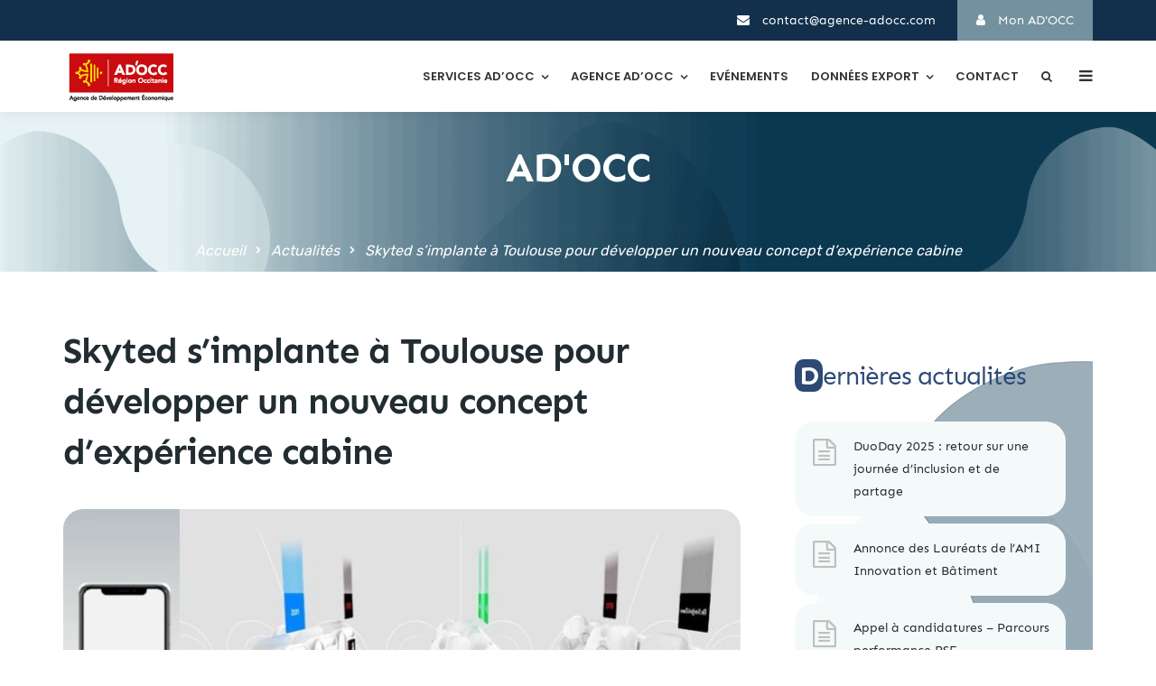

--- FILE ---
content_type: text/html; charset=UTF-8
request_url: https://www.agence-adocc.com/actualites/skyted-simplante-a-toulouse-pour-developper-un-nouveau-concept-dexperience-cabine/
body_size: 39869
content:
<!doctype html><html lang="fr-FR"><head> <script type="text/javascript">
/* <![CDATA[ */
var gform;gform||(document.addEventListener("gform_main_scripts_loaded",function(){gform.scriptsLoaded=!0}),document.addEventListener("gform/theme/scripts_loaded",function(){gform.themeScriptsLoaded=!0}),window.addEventListener("DOMContentLoaded",function(){gform.domLoaded=!0}),gform={domLoaded:!1,scriptsLoaded:!1,themeScriptsLoaded:!1,isFormEditor:()=>"function"==typeof InitializeEditor,callIfLoaded:function(o){return!(!gform.domLoaded||!gform.scriptsLoaded||!gform.themeScriptsLoaded&&!gform.isFormEditor()||(gform.isFormEditor()&&console.warn("The use of gform.initializeOnLoaded() is deprecated in the form editor context and will be removed in Gravity Forms 3.1."),o(),0))},initializeOnLoaded:function(o){gform.callIfLoaded(o)||(document.addEventListener("gform_main_scripts_loaded",()=>{gform.scriptsLoaded=!0,gform.callIfLoaded(o)}),document.addEventListener("gform/theme/scripts_loaded",()=>{gform.themeScriptsLoaded=!0,gform.callIfLoaded(o)}),window.addEventListener("DOMContentLoaded",()=>{gform.domLoaded=!0,gform.callIfLoaded(o)}))},hooks:{action:{},filter:{}},addAction:function(o,r,e,t){gform.addHook("action",o,r,e,t)},addFilter:function(o,r,e,t){gform.addHook("filter",o,r,e,t)},doAction:function(o){gform.doHook("action",o,arguments)},applyFilters:function(o){return gform.doHook("filter",o,arguments)},removeAction:function(o,r){gform.removeHook("action",o,r)},removeFilter:function(o,r,e){gform.removeHook("filter",o,r,e)},addHook:function(o,r,e,t,n){null==gform.hooks[o][r]&&(gform.hooks[o][r]=[]);var d=gform.hooks[o][r];null==n&&(n=r+"_"+d.length),gform.hooks[o][r].push({tag:n,callable:e,priority:t=null==t?10:t})},doHook:function(r,o,e){var t;if(e=Array.prototype.slice.call(e,1),null!=gform.hooks[r][o]&&((o=gform.hooks[r][o]).sort(function(o,r){return o.priority-r.priority}),o.forEach(function(o){"function"!=typeof(t=o.callable)&&(t=window[t]),"action"==r?t.apply(null,e):e[0]=t.apply(null,e)})),"filter"==r)return e[0]},removeHook:function(o,r,t,n){var e;null!=gform.hooks[o][r]&&(e=(e=gform.hooks[o][r]).filter(function(o,r,e){return!!(null!=n&&n!=o.tag||null!=t&&t!=o.priority)}),gform.hooks[o][r]=e)}});
/* ]]> */
</script>
<meta charset="UTF-8"><meta name="viewport" content="width=device-width, initial-scale=1"><meta name="format-detection" content="telephone=no"><link rel="profile" href="http://gmpg.org/xfn/11"><meta name='robots' content='index, follow, max-image-preview:large, max-snippet:-1, max-video-preview:-1' /> <style id="aoatfcss" media="all">@charset "UTF-8";@font-face{font-family:FontAwesome;src:url(https://www.agence-adocc.com/wp-content/plugins/modern-events-calendar/assets/css/../fonts/fontawesome-webfont.eot?v=4.2.0);src:url(https://www.agence-adocc.com/wp-content/plugins/modern-events-calendar/assets/css/../fonts/fontawesome-webfont.eot?#iefix&v=4.2.0) format('embedded-opentype'),url(https://www.agence-adocc.com/wp-content/plugins/modern-events-calendar/assets/css/../fonts/fontawesome-webfont.woff?v=4.2.0) format('woff'),url(https://www.agence-adocc.com/wp-content/plugins/modern-events-calendar/assets/css/../fonts/fontawesome-webfont.ttf?v=4.2.0) format('truetype'),url(https://www.agence-adocc.com/wp-content/plugins/modern-events-calendar/assets/css/../fonts/fontawesome-webfont.svg?v=4.2.0#fontawesomeregular) format('svg')}:root{--fc-daygrid-event-dot-width:8px;--fc-list-event-dot-width:10px;--fc-list-event-hover-bg-color:#f5f5f5;--wp--preset--font-size--normal:16px;--wp--preset--font-size--huge:42px;--wp--preset--aspect-ratio--square:1;--wp--preset--aspect-ratio--4-3:4/3;--wp--preset--aspect-ratio--3-4:3/4;--wp--preset--aspect-ratio--3-2:3/2;--wp--preset--aspect-ratio--2-3:2/3;--wp--preset--aspect-ratio--16-9:16/9;--wp--preset--aspect-ratio--9-16:9/16;--wp--preset--color--black:#000;--wp--preset--color--cyan-bluish-gray:#abb8c3;--wp--preset--color--white:#fff;--wp--preset--color--pale-pink:#f78da7;--wp--preset--color--vivid-red:#cf2e2e;--wp--preset--color--luminous-vivid-orange:#ff6900;--wp--preset--color--luminous-vivid-amber:#fcb900;--wp--preset--color--light-green-cyan:#7bdcb5;--wp--preset--color--vivid-green-cyan:#00d084;--wp--preset--color--pale-cyan-blue:#8ed1fc;--wp--preset--color--vivid-cyan-blue:#0693e3;--wp--preset--color--vivid-purple:#9b51e0;--wp--preset--gradient--vivid-cyan-blue-to-vivid-purple:linear-gradient(135deg,rgba(6,147,227,1) 0%,#9b51e0 100%);--wp--preset--gradient--light-green-cyan-to-vivid-green-cyan:linear-gradient(135deg,#7adcb4 0%,#00d082 100%);--wp--preset--gradient--luminous-vivid-amber-to-luminous-vivid-orange:linear-gradient(135deg,rgba(252,185,0,1) 0%,rgba(255,105,0,1) 100%);--wp--preset--gradient--luminous-vivid-orange-to-vivid-red:linear-gradient(135deg,rgba(255,105,0,1) 0%,#cf2e2e 100%);--wp--preset--gradient--very-light-gray-to-cyan-bluish-gray:linear-gradient(135deg,#eee 0%,#a9b8c3 100%);--wp--preset--gradient--cool-to-warm-spectrum:linear-gradient(135deg,#4aeadc 0%,#9778d1 20%,#cf2aba 40%,#ee2c82 60%,#fb6962 80%,#fef84c 100%);--wp--preset--gradient--blush-light-purple:linear-gradient(135deg,#ffceec 0%,#9896f0 100%);--wp--preset--gradient--blush-bordeaux:linear-gradient(135deg,#fecda5 0%,#fe2d2d 50%,#6b003e 100%);--wp--preset--gradient--luminous-dusk:linear-gradient(135deg,#ffcb70 0%,#c751c0 50%,#4158d0 100%);--wp--preset--gradient--pale-ocean:linear-gradient(135deg,#fff5cb 0%,#b6e3d4 50%,#33a7b5 100%);--wp--preset--gradient--electric-grass:linear-gradient(135deg,#caf880 0%,#71ce7e 100%);--wp--preset--gradient--midnight:linear-gradient(135deg,#020381 0%,#2874fc 100%);--wp--preset--font-size--small:13px;--wp--preset--font-size--medium:20px;--wp--preset--font-size--large:36px;--wp--preset--font-size--x-large:42px;--wp--preset--spacing--20:.44rem;--wp--preset--spacing--30:.67rem;--wp--preset--spacing--40:1rem;--wp--preset--spacing--50:1.5rem;--wp--preset--spacing--60:2.25rem;--wp--preset--spacing--70:3.38rem;--wp--preset--spacing--80:5.06rem;--wp--preset--shadow--natural:6px 6px 9px rgba(0,0,0,.2);--wp--preset--shadow--deep:12px 12px 50px rgba(0,0,0,.4);--wp--preset--shadow--sharp:6px 6px 0px rgba(0,0,0,.2);--wp--preset--shadow--outlined:6px 6px 0px -3px rgba(255,255,255,1),6px 6px rgba(0,0,0,1);--wp--preset--shadow--crisp:6px 6px 0px rgba(0,0,0,1)}.wp-block-latest-posts{box-sizing:border-box}.wp-block-latest-posts.wp-block-latest-posts__list li{clear:both;overflow-wrap:break-word}:root :where(.wp-block-latest-posts.wp-block-latest-posts__list){padding-left:0}.wp-block-latest-posts__post-excerpt{margin-bottom:1em;margin-top:.5em}ul{box-sizing:border-box;margin:0;padding:0;list-style:none}.entry-content{counter-reset:footnotes}.screen-reader-text{border:0;clip:rect(1px,1px,1px,1px);clip-path:inset(50%);height:1px;margin:-1px;overflow:hidden;padding:0;position:absolute;width:1px;word-wrap:normal!important}[class^=wp-block-]{margin-bottom:1.5em}.wp-block-latest-posts__post-date{display:block;font-size:.8125em;color:inherit;margin-bottom:0;opacity:.8}.wp-block-latest-posts,.wp-block-latest-posts li{list-style:none;margin:0}.wp-block-latest-posts li{padding:.25em 0}.wp-block-latest-posts li:not(:last-child){border-bottom:none}.wraper_blog_main ul{list-style:disc}.wraper_blog_main ul li{padding-left:0!important}.wp-block-latest-posts.wp-block-latest-posts__list{list-style:none;padding-left:37.5px}.wp-block-latest-posts.wp-block-latest-posts__list li a{text-decoration:underline!important}body{--sr-7-css-loaded:1;--extendify--spacing--large:var(
        --wp--custom--spacing--large,
        clamp(2em, 8vw, 8em)
    )!important;--wp--preset--font-size--ext-small:1rem!important;--wp--preset--font-size--ext-medium:1.125rem!important;--wp--preset--font-size--ext-large:clamp(1.65rem, 3.5vw, 2.15rem)!important;--wp--preset--font-size--ext-x-large:clamp(3rem, 6vw, 4.75rem)!important;--wp--preset--font-size--ext-xx-large:clamp(3.25rem, 7.5vw, 5.75rem)!important;--wp--preset--color--black:#000!important;--wp--preset--color--white:#fff!important}#pojo-a11y-toolbar{position:fixed;font-size:16px!important;line-height:1.4;z-index:9999;top:100px!important}#pojo-a11y-toolbar.pojo-a11y-toolbar-left{left:-180px}#pojo-a11y-toolbar.pojo-a11y-toolbar-left .pojo-a11y-toolbar-toggle{left:180px}#pojo-a11y-toolbar .pojo-a11y-toolbar-toggle{position:absolute}#pojo-a11y-toolbar .pojo-a11y-toolbar-toggle a{display:inline-block;font-size:200%;line-height:0;padding:10px;-webkit-box-shadow:0 0 10px 0 rgba(0,0,0,.1);box-shadow:0 0 10px 0 rgba(0,0,0,.1)}#pojo-a11y-toolbar .pojo-a11y-toolbar-toggle svg{max-width:inherit}#pojo-a11y-toolbar .pojo-a11y-toolbar-overlay{border:1px solid;font-size:100%;width:180px}#pojo-a11y-toolbar .pojo-a11y-toolbar-overlay p.pojo-a11y-toolbar-title{display:block;line-height:2;font-weight:700;padding:10px 15px 0;margin:0}#pojo-a11y-toolbar .pojo-a11y-toolbar-overlay ul.pojo-a11y-toolbar-items{list-style:none;margin:0;padding:10px 0}#pojo-a11y-toolbar .pojo-a11y-toolbar-overlay ul.pojo-a11y-toolbar-items li.pojo-a11y-toolbar-item a{display:block;padding:10px 15px;font-size:80%;line-height:1}#pojo-a11y-toolbar .pojo-a11y-toolbar-overlay ul.pojo-a11y-toolbar-items li.pojo-a11y-toolbar-item a svg{padding-right:6px;display:inline-block;width:1.5em;font-style:normal;font-weight:400;font-size:inherit;line-height:1;text-align:center;text-rendering:auto;vertical-align:middle}#pojo-a11y-toolbar .pojo-a11y-toolbar-overlay ul.pojo-a11y-toolbar-items li.pojo-a11y-toolbar-item a .pojo-a11y-toolbar-text{vertical-align:middle}.pojo-skip-link{position:absolute;top:-1000em}#pojo-a11y-toolbar *,#pojo-a11y-toolbar ::after,#pojo-a11y-toolbar ::before{box-sizing:border-box}.pojo-sr-only{position:absolute;width:1px;height:1px;padding:0;margin:-1px;overflow:hidden;clip:rect(0,0,0,0);border:0}article,aside,header,main,nav,section{display:block}a{background-color:transparent;color:#337ab7;text-decoration:none}h1{margin:.67em 0}mark{color:#000;background:#fcf8e3;padding:.2em}svg:not(:root){overflow:hidden}button,input{margin:0;font:inherit;color:inherit}button{overflow:visible;text-transform:none}button,input[type=submit]{-webkit-appearance:button}button::-moz-focus-inner,input::-moz-focus-inner{padding:0;border:0}input{line-height:normal}input[type=checkbox]{-webkit-box-sizing:border-box;-moz-box-sizing:border-box;box-sizing:border-box;padding:0;margin:4px 0 0;line-height:normal}input[type=search]{-webkit-box-sizing:content-box;-moz-box-sizing:content-box;box-sizing:content-box;-webkit-appearance:textfield}input[type=search]::-webkit-search-cancel-button,input[type=search]::-webkit-search-decoration{-webkit-appearance:none}*,:after,:before{-webkit-box-sizing:border-box;-moz-box-sizing:border-box;box-sizing:border-box}html{-webkit-text-size-adjust:100%;-ms-text-size-adjust:100%;font-size:10px}button,input{font-family:inherit;font-size:inherit;line-height:inherit}p{margin:0 0 10px;padding:0;margin-bottom:20px!important}.text-left{text-align:left!important}.text-right{text-align:right!important}ul ul{margin-bottom:0}.container{padding-right:15px;padding-left:15px;margin-right:auto;margin-left:auto}@media (min-width:768px){.container{width:750px}}@media (min-width:992px){.container{width:970px}}@media (min-width:1200px){.container{width:1170px}}.row{margin-right:-15px;margin-left:-15px}.col-lg-12,.col-lg-3,.col-lg-4,.col-lg-8,.col-lg-9,.col-md-12,.col-md-3,.col-md-4,.col-md-8,.col-md-9,.col-sm-12,.col-sm-3,.col-sm-4,.col-sm-8,.col-sm-9,.col-xs-12{position:relative;min-height:1px;padding-right:15px;padding-left:15px}.col-xs-12{float:left;width:100%}@media (min-width:768px){.col-sm-12,.col-sm-3,.col-sm-4,.col-sm-8,.col-sm-9{float:left}.col-sm-12{width:100%}.col-sm-9{width:75%}.col-sm-8{width:66.66666667%}.col-sm-4{width:33.33333333%}.col-sm-3{width:25%}}@media (min-width:992px){.col-md-12,.col-md-3,.col-md-4,.col-md-8,.col-md-9{float:left}.col-md-12{width:100%}.col-md-9{width:75%}.col-md-8{width:66.66666667%}.col-md-4{width:33.33333333%}.col-md-3{width:25%}}@media (min-width:1200px){.col-lg-12,.col-lg-3,.col-lg-4,.col-lg-8,.col-lg-9{float:left}.col-lg-12{width:100%}.col-lg-9{width:75%}.col-lg-8{width:66.66666667%}.col-lg-4{width:33.33333333%}.col-lg-3{width:25%}}fieldset{min-width:0;padding:0;margin:0;border:0}legend{display:block;width:100%;border:0}input[type=search]{-webkit-box-sizing:border-box;-moz-box-sizing:border-box;box-sizing:border-box;-webkit-appearance:none}.btn{display:inline-block;margin-bottom:0;vertical-align:middle;-ms-touch-action:manipulation;touch-action:manipulation;background-image:none;border:1px solid transparent;border-radius:4px}.nav{padding-left:0;margin-bottom:0;list-style:none}.clearfix:after,.clearfix:before,.container:after,.container:before,.nav:after,.nav:before,.row:after,.row:before{display:table;content:" "}.clearfix:after,.container:after,.nav:after,.row:after{clear:both}.pull-right{float:right!important}.pull-left{float:left!important}.hidden{visibility:hidden;opacity:0;display:none!important}@-ms-viewport{width:device-width}.visible-lg,.visible-md,.visible-sm,.visible-xs{display:none!important}@media (min-width:768px) and (max-width:991px){.visible-sm{display:block!important}}@media (min-width:992px) and (max-width:1199px){.visible-md{display:block!important}}@media (min-width:1200px){.visible-lg{display:block!important}}@media (max-width:767px){#pojo-a11y-toolbar .pojo-a11y-toolbar-overlay p.pojo-a11y-toolbar-title{padding:7px 12px 0}#pojo-a11y-toolbar .pojo-a11y-toolbar-overlay ul.pojo-a11y-toolbar-items{padding:7px 0}#pojo-a11y-toolbar .pojo-a11y-toolbar-overlay ul.pojo-a11y-toolbar-items li.pojo-a11y-toolbar-item a{display:block;padding:7px 12px}.visible-xs{display:block!important}.hidden-xs{display:none!important}#pojo-a11y-toolbar{top:50px!important}}@media (min-width:768px) and (max-width:991px){.hidden-sm{display:none!important}}@media (min-width:992px) and (max-width:1199px){.hidden-md{display:none!important}}@media (min-width:1200px){.hidden-lg{display:none!important}}@font-face{font-family:FontAwesome;src:url(https://www.agence-adocc.com/wp-content/themes/seolounge/css/../fonts/fontawesome-webfont.eot?v=4.7.0);src:url(https://www.agence-adocc.com/wp-content/themes/seolounge/css/../fonts/fontawesome-webfont.eot?#iefix&v=4.7.0) format('embedded-opentype'),url(https://www.agence-adocc.com/wp-content/themes/seolounge/css/../fonts/fontawesome-webfont.woff2?v=4.7.0) format('woff2'),url(https://www.agence-adocc.com/wp-content/themes/seolounge/css/../fonts/fontawesome-webfont.woff?v=4.7.0) format('woff'),url(https://www.agence-adocc.com/wp-content/themes/seolounge/css/../fonts/fontawesome-webfont.ttf?v=4.7.0) format('truetype'),url(https://www.agence-adocc.com/wp-content/themes/seolounge/css/../fonts/fontawesome-webfont.svg?v=4.7.0#fontawesomeregular) format('svg');font-weight:400;font-style:normal}.fa{display:inline-block;font:14px/1 FontAwesome;font-size:inherit;text-rendering:auto;-webkit-font-smoothing:antialiased;-moz-osx-font-smoothing:grayscale}.fa-search:before{content:"\f002"}.fa-th-large:before{content:"\f009"}.fa-times:before{content:"\f00d"}.fa-bars:before{content:"\f0c9"}.fa-envelope:before{content:"\f0e0"}.fa-line-chart:before{content:"\f201"}.fa-user-o:before{content:"\f2c0"}.sr-only{position:absolute;width:1px;height:1px;padding:0;margin:-1px;overflow:hidden;clip:rect(0,0,0,0);border:0}@font-face{font-family:Elusive-Icons;src:url(https://www.agence-adocc.com/wp-content/themes/seolounge/css/../fonts/elusiveicons-webfont.eot?v=2.0.0);src:url(https://www.agence-adocc.com/wp-content/themes/seolounge/css/../fonts/elusiveicons-webfont.eot?#iefix&v=2.0.0) format('embedded-opentype'),url(https://www.agence-adocc.com/wp-content/themes/seolounge/css/../fonts/elusiveicons-webfont.woff?v=2.0.0) format('woff'),url(https://www.agence-adocc.com/wp-content/themes/seolounge/css/../fonts/elusiveicons-webfont.ttf?v=2.0.0) format('truetype'),url(https://www.agence-adocc.com/wp-content/themes/seolounge/css/../fonts/elusiveicons-webfont.svg?v=2.0.0#elusiveiconsregular) format('svg');font-weight:400;font-style:normal}.el{display:inline-block;font:14px/1 Elusive-Icons;font-size:inherit;text-rendering:auto;-webkit-font-smoothing:antialiased;-moz-osx-font-smoothing:grayscale;transform:translate(0,0)}.el-chevron-right:before{content:"\f12f"}*{margin:0 auto;text-decoration:none!important;outline:0!important}img{vertical-align:middle;width:auto;max-width:100%;height:auto;border:0}iframe{max-width:100%}h1,h2,h5{margin-top:0;margin-bottom:15px;padding:0;visibility:inherit!important}strong{font-weight:600}label{display:inline-block;max-width:100%;margin-bottom:5px;font-weight:400}body>.overlay{position:fixed;top:0;right:0;bottom:0;left:0;z-index:9999;content:" ";width:auto;height:auto;background-color:rgba(0,0,0,.65);opacity:0;visibility:hidden}.hamburger-menu{position:relative}.hamburger-menu-close{position:absolute;top:-20px;right:-30px;z-index:1}.hamburger-menu-close .hamburger-menu-close-lines{position:relative;width:50px;height:50px;background-color:#f5f5f5;border-radius:50%;transform:rotate(45deg);-webkit-transform:rotate(45deg)}.hamburger-menu-close .hamburger-menu-close-lines>span{position:absolute;background-color:#2a2829}.hamburger-menu-close .hamburger-menu-close-lines>span:nth-child(1){top:15px;bottom:15px;left:50%;width:2px;margin-left:-1px}.hamburger-menu-close .hamburger-menu-close-lines>span:nth-child(2){top:50%;left:15px;right:15px;height:2px;margin-top:-1px}.hamburger-menu-main .widget{margin-bottom:40px}.hamburger-menu-main .widget-title{position:relative;margin-bottom:30px;padding-bottom:12px;text-transform:uppercase;font-weight:600;font-size:20px;color:#252525;line-height:28px;letter-spacing:-.5px}.hamburger-menu-main .widget-title:before{position:absolute;bottom:0;left:0;z-index:0;content:" ";width:27px;height:2px}.hamburger-menu-main p{margin-bottom:15px;font-weight:400;font-size:16px;color:#636363;line-height:30px}.hamburger-menu-main .textwidget{margin-bottom:20px}.hamburger-menu-main .textwidget>:last-child{margin-bottom:0!important}.hamburger-menu-main .widget_recent_entries ul{margin-bottom:20px}.hamburger-menu-main .widget_recent_entries ul:after{content:" ";display:block;clear:both}.hamburger-menu-main .widget_recent_entries ul li{clear:both;padding-top:12px;padding-bottom:12px;border-bottom:1px solid rgba(0,0,0,.1);font-weight:400;font-size:15px;color:#0c121f;line-height:26px}.hamburger-menu-main .widget_recent_entries ul li:last-child{border-bottom:none}.hamburger-menu-main .widget_recent_entries ul li a{color:inherit}.hamburger-menu-main input[type=search],.hamburger-menu-main input[type=text]{width:100%;height:60px;margin-bottom:12px;padding-left:20px;padding-right:20px;background-color:#f7f9f9;border:none;border-radius:35px;font-weight:300;font-size:16px;color:#0c121f;line-height:26px}.hamburger-menu-main input[type=submit]{height:60px;padding:10px 25px;border:none;border-radius:35px;text-transform:uppercase;font-weight:400;font-size:15px;color:#0c121f;line-height:26px}.hamburger-menu-main ul.contact li{position:relative;margin-bottom:10px;padding-left:28px;font-weight:400;font-size:15px;color:#0c121f;line-height:26px}.hamburger-menu-main ul.contact li:before{position:absolute;top:0;z-index:0;font-family:FontAwesome}.hamburger-menu-main ul.contact li.email:before{left:0;content:"\f0e0"}.hamburger-menu-main ul.contact li.address:before{left:3px;content:"\f041"}.hamburger-menu-main ul.contact li.phone:before{left:0;content:"\f095"}.hamburger-menu-main ul.social{font-size:0}#page{word-wrap:break-word;padding:70px 0}.screen-reader-text{display:none}.radiantthemes-website-layout{position:relative}.wraper_inner_banner{width:100%;height:auto;background-image:url('/wp-content/uploads/2022/04/FondGraphique41.png')!important}.wraper_inner_banner_main{width:100%;height:auto;border-bottom-width:1px;border-bottom-style:solid}.inner_banner_main>:last-child{margin-bottom:0!important}.wraper_inner_banner_breadcrumb{width:100%;height:auto}.inner_banner_breadcrumb>:last-child{margin-bottom:0!important}.inner_banner_breadcrumb #crumbs{width:auto;height:auto;font-style:italic!important;color:#fff!important;font-family:Rubik;line-height:26px;font-weight:400;font-size:16px}.inner_banner_breadcrumb #crumbs .gap{display:inline-block;vertical-align:top;margin-left:6px;margin-right:6px;font-size:50%}.inner_banner_breadcrumb #crumbs a{color:inherit}.widget-area{margin-bottom:40px;padding:30px;clear:both}.widget-area>.widget{margin-bottom:40px}.widget-area>.widget:last-child,.widget-area>.widget:only-child{margin-bottom:0}.widget-area>.widget>:last-child{margin-bottom:0!important}.wraper_blog_main{width:100%}.wraper_blog_main>.container{padding-bottom:30px;padding-top:0}.post.single-post .entry-header .entry-meta{margin-bottom:15px;display:none}.post.single-post .entry-header .entry-meta>.holder{position:relative;min-height:50px;padding-left:70px}.post.single-post .entry-header .entry-meta>.holder>.author-image{position:absolute;top:7px;left:0;z-index:1;width:50px;height:auto;text-align:center}.post.single-post .entry-header .entry-meta>.holder>.author-image img{border-radius:50%}.post.single-post .entry-header .entry-meta>.holder>.data>:last-child{margin-bottom:0!important}.post.single-post .entry-header .entry-meta>.holder>.data .published-on{margin-bottom:5px;font-weight:500}.post.single-post .entry-header .entry-meta>.holder>.data .published-on a{color:inherit}.post.single-post .entry-header .entry-meta>.holder>.data .meta{margin-bottom:7px}.post.single-post .entry-header .entry-meta>.holder>.data .meta>span{margin-right:15px}.post.single-post .entry-header .entry-meta>.holder>.data .meta>span i{margin-right:5px}.post.single-post .entry-header .entry-meta>.holder>.data .meta>span a{color:inherit}.blog_single{margin-bottom:40px}.post.single-post{margin-bottom:10px}.post.single-post>:last-child{margin-bottom:0!important}.post.single-post .entry-header{margin-top:-10px;margin-bottom:35px}.post.single-post .entry-header>:last-child{margin-bottom:0!important}.post.single-post .entry-header .entry-title{font-size:40px!important;word-wrap:break-word;margin-bottom:25px;font-weight:600;line-height:1.4;word-wrap:break-word}.post.single-post .post-thumbnail{position:relative;margin-bottom:30px;text-align:center}.post.single-post .entry-main{margin-bottom:30px}legend{margin:0 0 30px;padding:0 0 10px;border-bottom:1px solid rgba(40,41,37,.2);font-weight:400;font-size:24px;color:#373834;line-height:35px}.default-page p{max-width:100%;margin-bottom:20px}.sticky-logo.brand-logo-sticky{position:absolute;top:5px}.wraper_header{z-index:999;width:100%;box-shadow:0 0 15px rgba(0,0,0,.08);direction:initial}.wraper_header.static-header{position:relative}.wraper_header_top{width:100%}.wraper_header_top>.container{padding-top:0;padding-bottom:0}.header_top_item .header-data-social{display:inline-block;vertical-align:top}.header_top_item .header-data-social ul.social{display:inline-block;vertical-align:top;text-align:center;font-size:0}.header_top_item ul.contact{display:inline-block;vertical-align:top;margin-top:10px;font-size:0}.header_top_item ul.contact li{display:inline-block;vertical-align:top;margin-right:24px;font-weight:400;font-size:14px;line-height:26px;color:#fff}.header_top_item ul.contact li:last-child,.header_top_item ul.contact li:only-child{margin-right:0}.header_top_item ul.contact li i{margin-right:10px}.header_top_item .header_main_action_buttons{display:inline-block;vertical-align:top;margin-left:24px}.header_top_item .header_main_action_buttons .btn{display:inline-block;vertical-align:top;padding:9px 20px 8px;border-radius:0;font-weight:400;font-size:14px;line-height:26px;color:#12304c}.header_top_item .header_main_action_buttons .btn i{margin-right:10px}.wraper_header_main{width:100%}.wraper_header_main>.container{padding-top:0;padding-bottom:0}.header_main{position:relative}.header_main .responsive-nav{float:right;margin-top:23px;margin-bottom:21px}.header_main .responsive-nav i{line-height:1}.header_main_action{float:right;margin-top:30px;margin-left:30px;text-align:center;font-size:0}.header_main_action ul>li{position:relative;display:inline-block;vertical-align:top;margin-right:20px}.header_main_action ul>li:last-child,.header_main_action ul>li:only-child{margin-right:0}.header_main_action ul>li i{line-height:1}.header_main_action ul>li.header-hamburger>i{font-size:20px}.nav{float:right;text-align:right}.nav>[class*=menu-]{display:block}.nav>[class*=menu-]>ul.menu>li{position:relative;display:inline-block;vertical-align:top;width:auto;height:auto}.nav>[class*=menu-]>ul.menu>li:last-child{margin-right:0!important}.nav>[class*=menu-]>ul.menu>li>a{position:relative;display:block;width:auto;height:auto;padding-top:26px;padding-bottom:26px}.nav>[class*=menu-]>ul.menu>li>a:before{position:absolute;bottom:-1px;left:50%;z-index:0;content:" ";width:14px;height:2px;margin-left:-7px;transform:scaleX(0);-webkit-transform:scaleX(0)}.nav>[class*=menu-]>ul.menu>li.menu-item-has-children>a:after{display:inline-block;vertical-align:middle;margin-left:7px;content:"\f107";font-family:FontAwesome;line-height:1}.nav>[class*=menu-]>ul.menu>li>ul{position:absolute;top:100%;left:0;z-index:1;width:220px;height:auto;background-color:#fff;box-shadow:0 3px 10px rgba(0,0,0,.2);opacity:0;visibility:hidden}.nav>[class*=menu-]>ul.menu>li>ul>li{position:relative;width:100%;height:auto;float:left}.nav>[class*=menu-]>ul.menu>li>ul>li>a{position:relative;display:block;width:auto;height:auto;padding:2px 15px;border-bottom:1px solid #f4f4f4;opacity:inherit!important;visibility:inherit!important}.nav>[class*=menu-]>ul.menu>li>ul>li:last-child>a{border-bottom:none}.mobile-menu-close{padding:10px 15px 8px;border-bottom:1px solid rgba(0,0,0,.075);text-align:right}.mobile-menu-close i{font-size:20px;line-height:1}.mobile-menu-nav>[class*=menu-]>ul.menu>li,.mobile-menu-nav>[class*=menu-]>ul.menu>li>ul>li{position:relative;width:100%}.mobile-menu-nav>[class*=menu-]>ul.menu>li>a,.mobile-menu-nav>[class*=menu-]>ul.menu>li>ul>li>a{position:relative;display:block;width:auto;height:auto;padding:10px 22px 10px 15px;border-bottom:1px solid rgba(0,0,0,.075);color:inherit}.mobile-menu-nav>[class*=menu-]>ul.menu>li.menu-item-has-children>a{padding-right:50px}.mobile-menu-nav>[class*=menu-]>ul.menu>li>ul>li>a{padding-left:30px;font-size:90%}.footer_main_item input[type=text]{height:40px;padding-left:12px;padding-right:12px;background-color:rgba(0,0,0,.4);border:1px solid rgba(255,255,255,.15)}@media screen and (min-width:768px) and (max-width:991px){.header_main_action{margin-top:31px}.header_main .responsive-nav{margin-top:27px}body{top:0}}@media screen and (min-width:480px) and (max-width:767px){.header_main_action{margin-top:26px;margin-left:0}body{top:0}}@media screen and (min-width:321px) and (max-width:479px){.header_main_action{margin-top:26px;margin-left:0}body{top:0}}@media screen and (max-width:320px){.header_main_action{margin-top:26px;margin-left:0}body{top:0}}.wraper_header.style-twelve .header_main .responsive-nav i,.wraper_header.style-twelve .header_main_action ul>li i{font-size:17px}.wraper_inner_banner_breadcrumb .inner_banner_breadcrumb,.wraper_inner_banner_main .inner_banner_main{text-align:center}.hiddend{display:none!important}div.asl_r,div.asl_r *,div.asl_s,div.asl_s *,div.asl_w,div.asl_w *{-webkit-box-sizing:content-box;-moz-box-sizing:content-box;-ms-box-sizing:content-box;-o-box-sizing:content-box;box-sizing:content-box;padding:0;margin:0;border:0;border-radius:0;text-transform:none;text-shadow:none;box-shadow:none;text-decoration:none;text-align:left;letter-spacing:normal}div.asl_r,div.asl_r *{-webkit-touch-callout:none}div.asl_m .proinput input::-ms-clear{display:none!important;width:0!important;height:0!important}div.asl_m .proinput input::-ms-reveal{display:none!important;width:0!important;height:0!important}div.asl_m input[type=search]::-webkit-search-cancel-button,div.asl_m input[type=search]::-webkit-search-decoration,div.asl_m input[type=search]::-webkit-search-results-button,div.asl_m input[type=search]::-webkit-search-results-decoration{display:none}div.asl_m input[type=search]{appearance:auto!important;-webkit-appearance:none!important}div.asl_m{width:100%;height:auto;border-radius:0;background:rgba(255,255,255,0);overflow:hidden;position:relative;z-index:200}div.asl_m .probox{width:auto;border-radius:5px;background:#fff;overflow:hidden;border:1px solid #fff;box-shadow:1px 0 3px #ccc inset;display:-webkit-flex;display:flex;-webkit-flex-direction:row;flex-direction:row}div.asl_m .probox .proinput{width:1px;height:100%;margin:0 0 0 10px;padding:0 5px;float:left;box-shadow:none;position:relative;flex:1 1 auto;-webkit-flex:1 1 auto;order:5;-webkit-order:5}div.asl_m .probox .proinput form{height:100%;margin:0!important;padding:0!important;display:block!important;max-width:unset!important}div.asl_m .probox .proinput form:after,div.asl_m .probox .proinput form:before,div.asl_m .probox .proinput input:after,div.asl_m .probox .proinput input:before{display:none}div.asl_m .probox .proinput input{height:28px;border:0;background:0 0;width:100%;box-shadow:none;margin:-1px;padding:0;left:0;line-height:normal!important;display:block;min-height:unset;max-height:unset}div.asl_m .probox .proinput input::-webkit-input-placeholder{opacity:.85}div.asl_m .probox .proinput input::-moz-placeholder{opacity:.85}div.asl_m .probox .proinput input:-ms-input-placeholder{opacity:.85}div.asl_m .probox .proinput input:-moz-placeholder{opacity:.85}div.asl_m .proinput input.orig{padding:0!important;margin:0!important;background:0 0!important;border:none!important;box-shadow:none!important;z-index:10;position:relative}div.asl_m .proinput input.autocomplete{padding:0!important;margin:0;background:0 0!important;border:none!important;box-shadow:none!important;opacity:.2}div.asl_m .probox .proinput input.autocomplete{border:0;background:0 0;width:100%;box-shadow:none;margin:0;margin-top:-28px!important;padding:0;left:0;position:relative;z-index:9}div.asl_m .probox .proclose,div.asl_m .probox .proloading,div.asl_m .probox .promagnifier,div.asl_m .probox .prosettings{width:20px;height:20px;background:0 0/20px 20px;float:right;box-shadow:none;margin:0;padding:0;text-align:center;flex:0 0 auto;-webkit-flex:0 0 auto;z-index:100}div.asl_m .probox .promagnifier{order:10;-webkit-order:10}div.asl_m .probox .prosettings{order:1;-webkit-order:1}div.asl_m .probox .proclose,div.asl_m .probox .proloading{background-position:center center;display:none;background-size:auto;background-repeat:no-repeat;background-color:transparent;order:6;-webkit-order:6}div.asl_m .probox .proclose{position:relative}div.asl_m .probox .promagnifier .innericon,div.asl_m .probox .prosettings .innericon{background-size:20px 20px;background-position:center center;background-repeat:no-repeat;background-color:transparent;width:100%;height:100%;text-align:center;overflow:hidden;line-height:initial;display:block}div.asl_m .probox .promagnifier .innericon svg,div.asl_m .probox .prosettings .innericon svg{height:100%;width:22px;vertical-align:baseline;display:inline-block}div.asl_m .probox .proloading{padding:2px;box-sizing:border-box}div.asl_m .probox div.asl_loader,div.asl_m .probox div.asl_loader *{box-sizing:border-box!important;margin:0;padding:0;box-shadow:none}div.asl_m .probox div.asl_loader{box-sizing:border-box;display:flex;flex:0 1 auto;flex-direction:column;flex-grow:0;flex-shrink:0;flex-basis:28px;max-width:100%;max-height:100%;width:100%;height:100%;align-items:center;justify-content:center}div.asl_m .probox div.asl_loader-inner{width:100%;margin:0 auto;text-align:center;height:100%}@-webkit-keyframes rotate-simple{0%{-webkit-transform:rotate(0);transform:rotate(0)}50%{-webkit-transform:rotate(180deg);transform:rotate(180deg)}100%{-webkit-transform:rotate(360deg);transform:rotate(360deg)}}@keyframes rotate-simple{0%{-webkit-transform:rotate(0);transform:rotate(0)}50%{-webkit-transform:rotate(180deg);transform:rotate(180deg)}100%{-webkit-transform:rotate(360deg);transform:rotate(360deg)}}div.asl_m .probox div.asl_simple-circle{margin:0;height:100%;width:100%;animation:.8s linear infinite rotate-simple;-webkit-animation:.8s linear infinite rotate-simple;border:4px solid #fff;border-right-color:transparent!important;border-radius:50%;box-sizing:border-box}div.asl_m .probox .proclose svg{background:#333;border-radius:50%;position:absolute;top:50%;width:20px;height:20px;margin-top:-10px;left:50%;margin-left:-10px;fill:#fefefe;padding:4px;box-sizing:border-box;box-shadow:0 0 0 2px rgba(255,255,255,.9)}div.asl_r *{text-decoration:none;text-shadow:none}div.asl_r .results{overflow:hidden;width:auto;height:0;margin:0;padding:0;max-height:none}div.asl_r .resdrg{height:auto}div.asl_s.searchsettings{width:200px;height:auto;position:absolute;display:none;z-index:1101;border-radius:0 0 3px 3px;visibility:hidden;padding:0}div.asl_s.searchsettings form{display:flex;flex-wrap:wrap;margin:0 0 12px!important;padding:0!important}div.asl_s.searchsettings .asl_option_inner{margin:2px 10px 0}div.asl_s.searchsettings .asl_option_label{line-height:20px!important;margin:0;width:150px;padding:0;min-height:20px;border:none;background:0 0;float:none}div.asl_s.searchsettings .asl_option_inner input[type=checkbox]{display:none!important}div.asl_s.searchsettings .asl_option{display:flex;flex-direction:row;-webkit-flex-direction:row;align-items:flex-start;margin:0 0 10px}div.asl_s.searchsettings .asl_option_inner{width:17px;height:17px;position:relative;flex-grow:0;-webkit-flex-grow:0;flex-shrink:0;-webkit-flex-shrink:0}div.asl_s.searchsettings .asl_option_inner .asl_option_checkbox{position:absolute;width:17px;height:17px;top:0;padding:0;border-radius:2px;-webkit-box-shadow:inset 0 1px 1px rgba(0,0,0,.5),0 1px 0 rgba(255,255,255,.2);-moz-box-shadow:inset 0 1px 1px rgba(0,0,0,.5),0 1px 0 rgba(255,255,255,.2);box-shadow:inset 0 1px 1px rgba(0,0,0,.5),0 1px 0 rgba(255,255,255,.2);overflow:hidden;font-size:0!important;color:transparent}div.asl_r.vertical .results,div.asl_s.searchsettings .asl_sett_scroll{scrollbar-width:thin;scrollbar-color:rgba(0,0,0,.5) transparent}div.asl_r.vertical .results::-webkit-scrollbar{width:10px}div.asl_s.searchsettings .asl_sett_scroll::-webkit-scrollbar{width:6px}div.asl_s.searchsettings .asl_sett_scroll::-webkit-scrollbar-track{background:0 0;box-shadow:inset 0 0 12px 12px transparent;border:none}div.asl_r.vertical .results::-webkit-scrollbar-track{background:#fff;box-shadow:inset 0 0 12px 12px transparent;border:2px solid transparent}div.asl_r.vertical .results::-webkit-scrollbar-thumb,div.asl_s.searchsettings .asl_sett_scroll::-webkit-scrollbar-thumb{background:0 0;box-shadow:inset 0 0 12px 12px transparent;border:2px solid transparent;border-radius:12px}div.asl_s.searchsettings .asl_sett_scroll::-webkit-scrollbar-thumb{border:none}@media (hover:none),(max-width:500px){div.asl_r.vertical .results::-webkit-scrollbar-thumb,div.asl_s.searchsettings .asl_sett_scroll::-webkit-scrollbar-thumb{box-shadow:inset 0 0 12px 12px rgba(0,0,0,.5)}}div.asl_s.searchsettings .asl_option_inner .asl_option_checkbox:after{opacity:0;font-family:aslsicons2;content:"\e800";font-weight:400!important;background:0 0;border:none!important;box-sizing:content-box;color:#fff;height:100%;width:100%;padding:0!important;margin:1px 0 0!important;line-height:17px;text-align:center;text-decoration:none;text-shadow:none;display:block;font-size:11px!important;position:absolute;top:0;left:0;z-index:1}div.asl_s.searchsettings .asl_option_inner input[type=checkbox]:checked+.asl_option_checkbox:after{opacity:1}div.asl_s.searchsettings fieldset{position:relative;float:left;background:0 0;font-size:.9em;margin:12px 0 0!important;padding:0;width:192px}div.asl_s.searchsettings fieldset .asl_option_label{width:130px;display:block}div.asl_s.searchsettings form fieldset legend{padding:5px 0 8px 10px}#asl_hidden_data{display:none!important}div.asl_w{width:100%;height:auto;border-radius:0;background-color:#fff;overflow:hidden;border:0 solid #b5b5b5;box-shadow:0 1px 0 0 #e4e4e4}#ajaxsearchlite1 .probox,div.asl_w .probox{margin:0;height:28px;background-color:#fff;border:0 #fff;border-radius:0;box-shadow:0 0 0 0 #b5b5b5 inset}#ajaxsearchlite1 .probox .proinput,div.asl_w .probox .proinput{font-weight:400;font-family:Open Sans;color:#000!important;font-size:12px;line-height:normal!important;text-shadow:0 0 0 rgba(255,255,255,0)}#ajaxsearchlite1 .probox .proinput input,div.asl_w .probox .proinput input{font-weight:400;font-family:Open Sans;color:#000!important;font-size:12px;line-height:normal!important;text-shadow:0 0 0 rgba(255,255,255,0);border:0;box-shadow:none}div.asl_w .probox .proinput input::-webkit-input-placeholder{font-weight:400;font-family:Open Sans;color:rgba(0,0,0,.6)!important;text-shadow:0 0 0 rgba(255,255,255,0)}div.asl_w .probox .proinput input::-moz-placeholder{font-weight:400;font-family:Open Sans;color:rgba(0,0,0,.6)!important;text-shadow:0 0 0 rgba(255,255,255,0)}div.asl_w .probox .proinput input:-ms-input-placeholder{font-weight:400;font-family:Open Sans;color:rgba(0,0,0,.6)!important;text-shadow:0 0 0 rgba(255,255,255,0)}div.asl_w .probox .proinput input:-moz-placeholder{font-weight:400;font-family:Open Sans;color:rgba(0,0,0,.6)!important;text-shadow:0 0 0 rgba(255,255,255,0)}div.asl_w .probox .proinput input.autocomplete{font-weight:400;font-family:Open Sans;color:#000;font-size:12px;line-height:15px;text-shadow:0 0 0 rgba(255,255,255,0)}div.asl_w .probox .proclose,div.asl_w .probox .proloading,div.asl_w .probox .promagnifier,div.asl_w .probox .prosettings{width:28px;height:28px}div.asl_w .probox .promagnifier .innericon svg{fill:#363636}div.asl_w .probox div.asl_simple-circle{border:4px solid #000}div.asl_w .probox .prosettings .innericon svg{fill:#363636}div.asl_w .probox .promagnifier{width:28px;height:28px;background-image:-o-linear-gradient(180deg,rgba(255,255,255,0),rgba(255,255,255,0));background-image:-ms-linear-gradient(180deg,rgba(255,255,255,0),rgba(255,255,255,0));background-image:-webkit-linear-gradient(180deg,rgba(255,255,255,0),rgba(255,255,255,0));background-image:linear-gradient(180deg,rgba(255,255,255,0),rgba(255,255,255,0));border:0 solid #fff;border-radius:0;box-shadow:-1px 1px 0 0 rgba(255,255,255,.64) inset;background-size:100% 100%;background-position:center center;background-repeat:no-repeat}div.asl_w .probox div.prosettings{width:28px;height:28px;background-image:-o-linear-gradient(175deg,rgba(255,255,255,0),rgba(255,255,255,0));background-image:-ms-linear-gradient(175deg,rgba(255,255,255,0),rgba(255,255,255,0));background-image:-webkit-linear-gradient(175deg,rgba(255,255,255,0),rgba(255,255,255,0));background-image:linear-gradient(175deg,rgba(255,255,255,0),rgba(255,255,255,0));background-position:center center;background-repeat:no-repeat;float:right;border:0 solid #fff;border-radius:0;box-shadow:0 1px 0 0 rgba(255,255,255,.64) inset;background-size:100% 100%;order:7;-webkit-order:7}div.asl_r{box-sizing:border-box;margin:12px 0 0;position:absolute;z-index:1100}div.asl_r.vertical{padding:4px;background:#fff;border-radius:0;border:0 solid #b5b5b5;box-shadow:0 0 3px -1px rgba(0,0,0,.3);visibility:hidden;display:none}div.asl_s.searchsettings{background:#fff;box-shadow:0 0 0 1px #b5b5b5 inset}div.asl_s.searchsettings .asl_option_label{font-weight:700;font-family:Open Sans;color:#2b2b2b;font-size:12px;text-shadow:0 0 0 rgba(255,255,255,0)}div.asl_s.searchsettings .asl_option_inner .asl_option_checkbox{background-image:linear-gradient(180deg,#222,#36373a);background-image:-webkit-linear-gradient(180deg,#222,#36373a);background-image:-moz-linear-gradient(180deg,#222,#36373a);background-image:-o-linear-gradient(180deg,#222,#36373a);background-image:-ms-linear-gradient(180deg,#222,#36373a)}div.asl_s.searchsettings fieldset legend{padding:5px 0 0 10px;margin:0;font-weight:400;font-family:Open Sans;color:#474747;font-size:13px;line-height:15px;text-shadow:0 0 0 rgba(255,255,255,0)}#pojo-a11y-toolbar .pojo-a11y-toolbar-toggle a{background-color:#4054b2;color:#fff}#pojo-a11y-toolbar .pojo-a11y-toolbar-overlay{border-color:#4054b2;background-color:#fff}#pojo-a11y-toolbar .pojo-a11y-toolbar-overlay p.pojo-a11y-toolbar-title,#pojo-a11y-toolbar .pojo-a11y-toolbar-overlay ul.pojo-a11y-toolbar-items li.pojo-a11y-toolbar-item a{color:#333}.asl_w_container{width:auto;margin:20px 0 0;min-width:200px}div[id*=ajaxsearchlite].asl_m{width:100%}.asl_w,.asl_w *{font-family:Poppins!important}.asl_m input[type=search]::-webkit-input-placeholder{font-family:Poppins!important}.asl_m input[type=search]::-moz-placeholder{font-family:Poppins!important}.asl_m input[type=search]:-ms-input-placeholder{font-family:Poppins!important}:after,:before,:root{--mec-color-skin:#40d9f1;--mec-color-skin-rgba-1:rgba(64,217,241,.25);--mec-color-skin-rgba-2:rgba(64,217,241,.5);--mec-color-skin-rgba-3:rgba(64,217,241,.75);--mec-color-skin-rgba-4:rgba(64,217,241,.11);--mec-primary-border-radius:3px;--mec-secondary-border-radius:3px;--mec-container-normal-width:1196px;--mec-container-large-width:1690px;--mec-content-color:#212d31;--mec-fes-main-color:#40d9f1;--mec-fes-main-color-rgba-1:rgba(64,217,241,.12);--mec-fes-main-color-rgba-2:rgba(64,217,241,.23);--mec-fes-main-color-rgba-3:rgba(64,217,241,.03);--mec-fes-main-color-rgba-4:rgba(64,217,241,.3);--mec-fes-main-color-rgba-5:rgb(64 217 241/7%);--mec-fes-main-color-rgba-6:rgba(64,217,241,.2);--mec-fluent-main-color:#ade7ff;--mec-fluent-main-color-rgba-1:rgba(173,231,255,.3);--mec-fluent-main-color-rgba-2:rgba(173,231,255,.8);--mec-fluent-main-color-rgba-3:rgba(173,231,255,.1);--mec-fluent-main-color-rgba-4:rgba(173,231,255,.2);--mec-fluent-main-color-rgba-5:rgba(173,231,255,.7);--mec-fluent-main-color-rgba-6:rgba(173,231,255,.7);--mec-fluent-bold-color:#00acf8;--mec-fluent-bg-hover-color:#ebf9ff;--mec-fluent-bg-color:#f5f7f8;--mec-fluent-second-bg-color:#d6eef9}.gform_wrapper.gravity-theme .gform_validation_container,body .gform_wrapper.gravity-theme .gform_body .gform_fields .gfield.gform_validation_container,body .gform_wrapper.gravity-theme .gform_fields .gfield.gform_validation_container,body .gform_wrapper.gravity-theme .gform_validation_container{display:none!important;left:-9000px;position:absolute!important}@media only screen and (max-width:641px){.gform_wrapper.gravity-theme input:not([type=radio]):not([type=checkbox]):not([type=image]):not([type=file]){line-height:2;min-height:32px}}.gform_wrapper.gravity-theme .gform_hidden{display:none}.gform_wrapper.gravity-theme .gfield input{max-width:100%}.gform_wrapper.gravity-theme *{box-sizing:border-box}.gform_wrapper.gravity-theme .gfield{grid-column:1/-1;min-width:0}@media (max-width:640px){.gform_wrapper.gravity-theme .gfield:not(.gfield--width-full){grid-column:1/-1}}.gform_wrapper.gravity-theme .gfield_label{display:inline-block;font-size:16px;font-weight:700;margin-bottom:8px;padding:0}.gform_wrapper.gravity-theme .gform_footer input{align-self:flex-end;margin-bottom:8px}.gform_wrapper.gravity-theme .gfield_description{clear:both;font-family:inherit;font-size:15px;letter-spacing:normal;line-height:inherit;padding-top:13px;width:100%}.gform_wrapper.gravity-theme .gform_footer input+input{margin-left:8px}.gform_wrapper.gravity-theme input[type=text]{font-size:15px;margin-bottom:0;margin-top:0;padding:8px}@font-face{font-family:Poppins;font-style:normal;font-weight:400;font-display:swap;src:url(/wp-content/uploads/omgf/omgf-stylesheet-131/poppins-normal-latin-400.woff2) format('woff2');unicode-range:U+0000-00FF,U+0131,U+0152-0153,U+02BB-02BC,U+02C6,U+02DA,U+02DC,U+2000-206F,U+2074,U+20AC,U+2122,U+2191,U+2193,U+2212,U+2215,U+FEFF,U+FFFD}@font-face{font-family:Poppins;font-style:normal;font-weight:500;font-display:swap;src:url(/wp-content/uploads/omgf/omgf-stylesheet-131/poppins-normal-latin-500.woff2) format('woff2');unicode-range:U+0000-00FF,U+0131,U+0152-0153,U+02BB-02BC,U+02C6,U+02DA,U+02DC,U+2000-206F,U+2074,U+20AC,U+2122,U+2191,U+2193,U+2212,U+2215,U+FEFF,U+FFFD}@font-face{font-family:Poppins;font-style:normal;font-weight:600;font-display:swap;src:url(/wp-content/uploads/omgf/omgf-stylesheet-131/poppins-normal-latin-600.woff2) format('woff2');unicode-range:U+0000-00FF,U+0131,U+0152-0153,U+02BB-02BC,U+02C6,U+02DA,U+02DC,U+2000-206F,U+2074,U+20AC,U+2122,U+2191,U+2193,U+2212,U+2215,U+FEFF,U+FFFD}@font-face{font-family:Poppins;font-style:normal;font-weight:700;font-display:swap;src:url(/wp-content/uploads/omgf/omgf-stylesheet-131/poppins-normal-latin-700.woff2) format('woff2');unicode-range:U+0000-00FF,U+0131,U+0152-0153,U+02BB-02BC,U+02C6,U+02DA,U+02DC,U+2000-206F,U+2074,U+20AC,U+2122,U+2191,U+2193,U+2212,U+2215,U+FEFF,U+FFFD}@font-face{font-family:Rubik;font-style:normal;font-weight:400;font-display:swap;src:url(/wp-content/uploads/omgf/omgf-stylesheet-131/rubik-normal-latin.woff2) format('woff2');unicode-range:U+0000-00FF,U+0131,U+0152-0153,U+02BB-02BC,U+02C6,U+02DA,U+02DC,U+2000-206F,U+2074,U+20AC,U+2122,U+2191,U+2193,U+2212,U+2215,U+FEFF,U+FFFD}@font-face{font-family:Rubik;font-style:normal;font-weight:500;font-display:swap;src:url(/wp-content/uploads/omgf/omgf-stylesheet-131/rubik-normal-latin.woff2) format('woff2');unicode-range:U+0000-00FF,U+0131,U+0152-0153,U+02BB-02BC,U+02C6,U+02DA,U+02DC,U+2000-206F,U+2074,U+20AC,U+2122,U+2191,U+2193,U+2212,U+2215,U+FEFF,U+FFFD}@font-face{font-family:Sen;font-style:normal;font-weight:400;font-display:swap;src:url(/wp-content/uploads/omgf/omgf-stylesheet-131/sen-normal-latin-400.woff2) format('woff2');unicode-range:U+0000-00FF,U+0131,U+0152-0153,U+02BB-02BC,U+02C6,U+02DA,U+02DC,U+2000-206F,U+2074,U+20AC,U+2122,U+2191,U+2193,U+2212,U+2215,U+FEFF,U+FFFD}@font-face{font-family:Sen;font-style:normal;font-weight:700;font-display:swap;src:url(/wp-content/uploads/omgf/omgf-stylesheet-131/sen-normal-latin-700.woff2) format('woff2');unicode-range:U+0000-00FF,U+0131,U+0152-0153,U+02BB-02BC,U+02C6,U+02DA,U+02DC,U+2000-206F,U+2074,U+20AC,U+2122,U+2191,U+2193,U+2212,U+2215,U+FEFF,U+FFFD}@font-face{font-family:'Open Sans';font-style:normal;font-weight:400;font-display:swap;src:url(/wp-content/uploads/omgf/omgf-stylesheet-56/open-sans-normal-latin-400.woff2) format('woff2');unicode-range:U+0000-00FF,U+0131,U+0152-0153,U+02BB-02BC,U+02C6,U+02DA,U+02DC,U+2000-206F,U+2074,U+20AC,U+2122,U+2191,U+2193,U+2212,U+2215,U+FEFF,U+FFFD}.nav>[class*=menu-]>ul.menu>li{margin-right:25px}.wraper_header.style-twelve .header_main_action_buttons .btn.btn-one{color:#fff;background-color:#73919f}.fa-line-chart::before{content:"\f007"}h2::first-letter{border-radius:30%;text-align:center;font-weight:700;font-size:30px;background-color:#2d4974;color:#fff;padding:0 5px}input[type=submit]{margin-bottom:30px!important;border-width:2px!important;padding:11px 20px!important;border-left:2px solid #12304c!important;border-right:2px solid #12304c!important;border-top:none!important;border-color:#12304c!important!important;border-style:solid!important;border-radius:10px!important;background:#fff;color:#12304c!important}input{border-radius:10px!important;border:none}.post.single-post .post-thumbnail img{border-radius:22px}.wraper_blog_main aside ul li{list-style:none;border-radius:22px;background-color:#f4fafa;position:relative;min-height:70px;padding:15px 15px 15px 65px!important;margin-bottom:8px;font-size:14px;line-height:25px}.wraper_blog_main aside ul li a{color:#212d31}.wraper_blog_main aside li::before{position:absolute;top:19px;left:20px;content:"\f0f6";font-family:FontAwesome;font-size:30px;color:#bfbfbf;line-height:1}.widget-area{background-color:transparent;border-radius:22px;background-image:url("/wp-content/uploads/2022/04/Fond-sidebar-rond.png");padding-top:0px}h2.widget-title{padding-top:8px!important}@media only screen and (max-width:479px){.widget-area>.widget:last-child{display:none}}body #gform_wrapper_7 .gform_body .gform_fields .gfield .gfield_label{color:#fff}body #gform_wrapper_7.gform_wrapper.gravity-theme *{margin-left:0}.footer_main_item input[type=text]{box-shadow:initial;font-size:13px;color:#010101;position:relative;width:100%!important;margin:0}.col-lg-4{max-height:475px!important}body{margin:0;background-color:#fff;font-family:Sen;line-height:26px;font-weight:400;font-style:normal;color:#212d31;font-size:15px}h1{font-family:Sen;line-height:45px;letter-spacing:-1px;font-weight:400;font-style:normal;color:#212d31;font-size:35px}h2{padding:25px 0 15px;font-family:Sen;line-height:40px;letter-spacing:-1px;font-weight:400;font-style:normal;color:#2d4974;font-size:28px}h5{font-family:Sen;line-height:26px;font-weight:400;font-style:normal;color:#212d31;font-size:18px}.wraper_header.style-twelve .wraper_header_top{background-color:#12304c}.wraper_header.style-twelve .wraper_header_main{background-color:#fff}.wraper_header.style-twelve .nav>[class*=menu-]>ul.menu>li>a{font-family:Poppins;text-transform:uppercase;line-height:27px;font-weight:600;font-style:normal;color:#333;font-size:13px}.wraper_header.style-twelve .nav>[class*=menu-]>ul.menu>li>ul>li>a{font-family:Poppins;text-align:left;text-transform:uppercase;line-height:25px;font-weight:500;font-style:normal;color:#333;font-size:12px}.wraper_header.style-twelve .header_main .responsive-nav i,.wraper_header.style-twelve .header_main_action ul>li.header-hamburger i{color:#333}body[data-header-style=header-style-twelve] .mobile-menu-nav{font-family:Poppins;text-transform:uppercase;line-height:27px;letter-spacing:.5undefinedpx;font-weight:400;font-style:normal;color:#838383;font-size:13px}body[data-header-style=header-style-twelve] .mobile-menu-close i{color:#838383}.wraper_inner_banner{background-color:#f2f2f2;background-position:center top;background-size:cover}.wraper_inner_banner_main{border-bottom-color:rgba(255,255,255,.01)}.wraper_inner_banner_main>.container{padding-top:35px;padding-bottom:25px}.inner_banner_main .title{font-family:Sen;line-height:55px;font-weight:700;font-style:normal;color:#fff;font-size:45px}.inner_banner_main .subtitle{font-family:Sen;line-height:29px;font-weight:400;font-style:normal;color:#fff;font-size:18px}.wraper_inner_banner_breadcrumb>.container{padding-top:10px;padding-bottom:10px}</style><link rel="stylesheet" media="print" href="https://www.agence-adocc.com/wp-content/cache/autoptimize/css/autoptimize_c171640e1168cfd04f6bd0ff33d1ac80.css" onload="this.onload=null;this.media='all';"><noscript id="aonoscrcss"><link media="all" href="https://www.agence-adocc.com/wp-content/cache/autoptimize/css/autoptimize_c171640e1168cfd04f6bd0ff33d1ac80.css" rel="stylesheet"></noscript><title>Skyted s&#039;implante à Toulouse pour développer un nouveau concept d&#039;expérience cabine - AD&#039;OCC</title><meta name="description" content="Skyted s&#039;implante à Toulouse. La jeune société conçoit et réalise notamment un casque pour travailler et rester connecté en toute discrétion. L&#039;entreprise créera 20 emplois dans les trois prochaines années à Toulouse. AD&#039;OCC a accompagné le jeune société." /><link rel="canonical" href="https://www.agence-adocc.com/actualites/skyted-simplante-a-toulouse-pour-developper-un-nouveau-concept-dexperience-cabine/" /><meta property="og:locale" content="fr_FR" /><meta property="og:type" content="article" /><meta property="og:title" content="Skyted s&#039;implante à Toulouse pour développer un nouveau concept d&#039;expérience cabine - AD&#039;OCC" /><meta property="og:description" content="Skyted s&#039;implante à Toulouse. La jeune société conçoit et réalise notamment un casque pour travailler et rester connecté en toute discrétion. L&#039;entreprise créera 20 emplois dans les trois prochaines années à Toulouse. AD&#039;OCC a accompagné le jeune société." /><meta property="og:url" content="https://www.agence-adocc.com/actualites/skyted-simplante-a-toulouse-pour-developper-un-nouveau-concept-dexperience-cabine/" /><meta property="og:site_name" content="AD&#039;OCC" /><meta property="article:published_time" content="2022-04-29T13:14:49+00:00" /><meta property="article:modified_time" content="2023-02-22T11:00:26+00:00" /><meta property="og:image" content="https://www.agence-adocc.com/wp-content/uploads/2022/04/skyted.webp" /><meta property="og:image:width" content="768" /><meta property="og:image:height" content="380" /><meta property="og:image:type" content="image/webp" /><meta name="author" content="isabelle.bonnemaison" /><meta name="twitter:card" content="summary_large_image" /><meta name="twitter:creator" content="@ADOCC_" /><meta name="twitter:site" content="@ADOCC_" /><meta name="twitter:label1" content="Écrit par" /><meta name="twitter:data1" content="isabelle.bonnemaison" /><meta name="twitter:label2" content="Durée de lecture estimée" /><meta name="twitter:data2" content="2 minutes" /> <script type="application/ld+json" class="yoast-schema-graph">{"@context":"https://schema.org","@graph":[{"@type":"Article","@id":"https://www.agence-adocc.com/actualites/skyted-simplante-a-toulouse-pour-developper-un-nouveau-concept-dexperience-cabine/#article","isPartOf":{"@id":"https://www.agence-adocc.com/actualites/skyted-simplante-a-toulouse-pour-developper-un-nouveau-concept-dexperience-cabine/"},"author":{"name":"isabelle.bonnemaison","@id":"https://www.agence-adocc.com/#/schema/person/f1ab01b094d8b6b06feebac5b9b060ef"},"headline":"Skyted s&#8217;implante à Toulouse pour développer un nouveau concept d&#8217;expérience cabine","datePublished":"2022-04-29T13:14:49+00:00","dateModified":"2023-02-22T11:00:26+00:00","mainEntityOfPage":{"@id":"https://www.agence-adocc.com/actualites/skyted-simplante-a-toulouse-pour-developper-un-nouveau-concept-dexperience-cabine/"},"wordCount":354,"publisher":{"@id":"https://www.agence-adocc.com/#organization"},"image":{"@id":"https://www.agence-adocc.com/actualites/skyted-simplante-a-toulouse-pour-developper-un-nouveau-concept-dexperience-cabine/#primaryimage"},"thumbnailUrl":"https://www.agence-adocc.com/wp-content/uploads/2022/04/skyted.webp","articleSection":["Actualités","Aéronautique et aérospatial"],"inLanguage":"fr-FR"},{"@type":"WebPage","@id":"https://www.agence-adocc.com/actualites/skyted-simplante-a-toulouse-pour-developper-un-nouveau-concept-dexperience-cabine/","url":"https://www.agence-adocc.com/actualites/skyted-simplante-a-toulouse-pour-developper-un-nouveau-concept-dexperience-cabine/","name":"Skyted s'implante à Toulouse pour développer un nouveau concept d'expérience cabine - AD&#039;OCC","isPartOf":{"@id":"https://www.agence-adocc.com/#website"},"primaryImageOfPage":{"@id":"https://www.agence-adocc.com/actualites/skyted-simplante-a-toulouse-pour-developper-un-nouveau-concept-dexperience-cabine/#primaryimage"},"image":{"@id":"https://www.agence-adocc.com/actualites/skyted-simplante-a-toulouse-pour-developper-un-nouveau-concept-dexperience-cabine/#primaryimage"},"thumbnailUrl":"https://www.agence-adocc.com/wp-content/uploads/2022/04/skyted.webp","datePublished":"2022-04-29T13:14:49+00:00","dateModified":"2023-02-22T11:00:26+00:00","description":"Skyted s'implante à Toulouse. La jeune société conçoit et réalise notamment un casque pour travailler et rester connecté en toute discrétion. L'entreprise créera 20 emplois dans les trois prochaines années à Toulouse. AD'OCC a accompagné le jeune société.","breadcrumb":{"@id":"https://www.agence-adocc.com/actualites/skyted-simplante-a-toulouse-pour-developper-un-nouveau-concept-dexperience-cabine/#breadcrumb"},"inLanguage":"fr-FR","potentialAction":[{"@type":"ReadAction","target":["https://www.agence-adocc.com/actualites/skyted-simplante-a-toulouse-pour-developper-un-nouveau-concept-dexperience-cabine/"]}]},{"@type":"ImageObject","inLanguage":"fr-FR","@id":"https://www.agence-adocc.com/actualites/skyted-simplante-a-toulouse-pour-developper-un-nouveau-concept-dexperience-cabine/#primaryimage","url":"https://www.agence-adocc.com/wp-content/uploads/2022/04/skyted.webp","contentUrl":"https://www.agence-adocc.com/wp-content/uploads/2022/04/skyted.webp","width":768,"height":380},{"@type":"BreadcrumbList","@id":"https://www.agence-adocc.com/actualites/skyted-simplante-a-toulouse-pour-developper-un-nouveau-concept-dexperience-cabine/#breadcrumb","itemListElement":[{"@type":"ListItem","position":1,"name":"Accueil","item":"https://www.agence-adocc.com/"},{"@type":"ListItem","position":2,"name":"Skyted s&#8217;implante à Toulouse pour développer un nouveau concept d&#8217;expérience cabine"}]},{"@type":"WebSite","@id":"https://www.agence-adocc.com/#website","url":"https://www.agence-adocc.com/","name":"AD'OCC","description":"","publisher":{"@id":"https://www.agence-adocc.com/#organization"},"potentialAction":[{"@type":"SearchAction","target":{"@type":"EntryPoint","urlTemplate":"https://www.agence-adocc.com/?s={search_term_string}"},"query-input":{"@type":"PropertyValueSpecification","valueRequired":true,"valueName":"search_term_string"}}],"inLanguage":"fr-FR"},{"@type":"Organization","@id":"https://www.agence-adocc.com/#organization","name":"AD'OCC","url":"https://www.agence-adocc.com/","logo":{"@type":"ImageObject","inLanguage":"fr-FR","@id":"https://www.agence-adocc.com/#/schema/logo/image/","url":"https://www.agence-adocc.com/wp-content/uploads/2023/06/adocc-tdd.png","contentUrl":"https://www.agence-adocc.com/wp-content/uploads/2023/06/adocc-tdd.png","width":258,"height":114,"caption":"AD'OCC"},"image":{"@id":"https://www.agence-adocc.com/#/schema/logo/image/"},"sameAs":["https://x.com/ADOCC_","https://www.linkedin.com/company/adocc/","https://www.youtube.com/channel/UC5oWzIBclqteQvZg5WDjdKQ"]},{"@type":"Person","@id":"https://www.agence-adocc.com/#/schema/person/f1ab01b094d8b6b06feebac5b9b060ef","name":"isabelle.bonnemaison","image":{"@type":"ImageObject","inLanguage":"fr-FR","@id":"https://www.agence-adocc.com/#/schema/person/image/","url":"https://secure.gravatar.com/avatar/59b7212c6a6d51fed81fe9639dd2d218704551797063f032e0f611fa5cb942f0?s=96&d=mm&r=g","contentUrl":"https://secure.gravatar.com/avatar/59b7212c6a6d51fed81fe9639dd2d218704551797063f032e0f611fa5cb942f0?s=96&d=mm&r=g","caption":"isabelle.bonnemaison"}}]}</script> <link rel="alternate" type="application/rss+xml" title="AD&#039;OCC &raquo; Flux" href="https://www.agence-adocc.com/feed/" /><link rel="alternate" type="application/rss+xml" title="AD&#039;OCC &raquo; Flux des commentaires" href="https://www.agence-adocc.com/comments/feed/" /><link rel="alternate" title="oEmbed (JSON)" type="application/json+oembed" href="https://www.agence-adocc.com/wp-json/oembed/1.0/embed?url=https%3A%2F%2Fwww.agence-adocc.com%2Factualites%2Fskyted-simplante-a-toulouse-pour-developper-un-nouveau-concept-dexperience-cabine%2F" /><link rel="alternate" title="oEmbed (XML)" type="text/xml+oembed" href="https://www.agence-adocc.com/wp-json/oembed/1.0/embed?url=https%3A%2F%2Fwww.agence-adocc.com%2Factualites%2Fskyted-simplante-a-toulouse-pour-developper-un-nouveau-concept-dexperience-cabine%2F&#038;format=xml" /> <noscript><link media='all' rel="preload" as="style" href="https://www.agence-adocc.com/wp-content/cache/autoptimize/css/autoptimize_single_575b054914f2b62f2f63cc90a4333a48.css?ver=1678193616" /></noscript><link media='print' onload="this.onload=null;this.media='all';" rel="preload" as="style" href="https://www.agence-adocc.com/wp-content/cache/autoptimize/css/autoptimize_single_575b054914f2b62f2f63cc90a4333a48.css?ver=1678193616" /><link rel="stylesheet" href="https://www.agence-adocc.com/wp-content/cache/autoptimize/css/autoptimize_single_575b054914f2b62f2f63cc90a4333a48.css?ver=1678193616" media="print" onload="this.media='all'"><noscript><link rel="stylesheet" href="//www.agence-adocc.com/wp-content/uploads/omgf/omgf-stylesheet-131/omgf-stylesheet-131.css?ver=1678193616" /></noscript><script type="text/javascript" src="https://www.agence-adocc.com/wp-includes/js/jquery/jquery.min.js?ver=3.7.1" id="jquery-core-js"></script> <script type="text/javascript" src="https://www.agence-adocc.com/wp-includes/js/jquery/jquery-migrate.min.js?ver=3.4.1" id="jquery-migrate-js"></script> <script type="text/javascript" src="https://www.agence-adocc.com/wp-content/plugins/adocc-manager/public/js/adocc-manager-public.js?ver=1.1.4" id="adocc-manager-js"></script> <script type="text/javascript" src="https://www.agence-adocc.com/wp-content/plugins/responsive-lightbox-lite/assets/nivo-lightbox/nivo-lightbox.min.js?ver=6.9" id="responsive-lightbox-nivo_lightbox-js"></script> <script type="text/javascript" id="responsive-lightbox-lite-script-js-extra">var rllArgs = {"script":"nivo_lightbox","selector":"lightbox","custom_events":""};
//# sourceURL=responsive-lightbox-lite-script-js-extra</script> <script type="text/javascript" src="https://www.agence-adocc.com/wp-content/plugins/responsive-lightbox-lite/assets/inc/script.js?ver=6.9" id="responsive-lightbox-lite-script-js"></script> <script type="text/javascript" src="//www.agence-adocc.com/wp-content/plugins/revslider/public/js/libs/tptools.js?ver=6.7.34" id="tp-tools-js" async="async" data-wp-strategy="async"></script> <script type="text/javascript" src="//www.agence-adocc.com/wp-content/plugins/revslider/public/js/sr7.js?ver=6.7.34" id="sr7-js" async="async" data-wp-strategy="async"></script> <script></script><link rel="https://api.w.org/" href="https://www.agence-adocc.com/wp-json/" /><link rel="alternate" title="JSON" type="application/json" href="https://www.agence-adocc.com/wp-json/wp/v2/posts/34092" /><link rel="EditURI" type="application/rsd+xml" title="RSD" href="https://www.agence-adocc.com/xmlrpc.php?rsd" /><link rel='shortlink' href='https://www.agence-adocc.com/?p=34092' /><meta name="generator" content="Redux 4.5.10" /><link rel="icon" href="https://www.agence-adocc.com/wp-content/uploads/2022/03/cropped-favicon.jpg" sizes="32x32" /><link rel="icon" href="https://www.agence-adocc.com/wp-content/uploads/2022/03/cropped-favicon.jpg" sizes="192x192"><link rel="apple-touch-icon-precomposed" href="https://www.agence-adocc.com/wp-content/uploads/2022/03/cropped-favicon.jpg" /><meta name="msapplication-TileImage" content="https://www.agence-adocc.com/wp-content/uploads/2022/03/cropped-favicon.jpg" /> <noscript><link media='all' rel="preload" as="style" href="https://www.agence-adocc.com/wp-content/cache/autoptimize/css/autoptimize_single_e0660be1e554ba899e9add80ca5666c1.css?ver=1678193616" /></noscript><link media='print' onload="this.onload=null;this.media='all';" rel="preload" as="style" href="https://www.agence-adocc.com/wp-content/cache/autoptimize/css/autoptimize_single_e0660be1e554ba899e9add80ca5666c1.css?ver=1678193616" /> <noscript><link rel="stylesheet" href="https://www.agence-adocc.com/wp-content/cache/autoptimize/css/autoptimize_single_e0660be1e554ba899e9add80ca5666c1.css?ver=1678193616" media="all" /></noscript><link rel="stylesheet" href="https://www.agence-adocc.com/wp-content/cache/autoptimize/css/autoptimize_single_e0660be1e554ba899e9add80ca5666c1.css?ver=1678193616" media='print' onload="this.onload=null;this.media='all';" /><meta name="generator" content="Powered by WPBakery Page Builder - drag and drop page builder for WordPress."/><meta name="generator" content="Powered by Slider Revolution 6.7.34 - responsive, Mobile-Friendly Slider Plugin for WordPress with comfortable drag and drop interface." /> <script>window._tpt			??= {};
	window.SR7			??= {};
	_tpt.R				??= {};
	_tpt.R.fonts		??= {};
	_tpt.R.fonts.customFonts??= {};
	SR7.devMode			=  false;
	SR7.F 				??= {};
	SR7.G				??= {};
	SR7.LIB				??= {};
	SR7.E				??= {};
	SR7.E.gAddons		??= {};
	SR7.E.php 			??= {};
	SR7.E.nonce			= '344d1817c7';
	SR7.E.ajaxurl		= 'https://www.agence-adocc.com/wp-admin/admin-ajax.php';
	SR7.E.resturl		= 'https://www.agence-adocc.com/wp-json/';
	SR7.E.slug_path		= 'revslider/revslider.php';
	SR7.E.slug			= 'revslider';
	SR7.E.plugin_url	= 'https://www.agence-adocc.com/wp-content/plugins/revslider/';
	SR7.E.wp_plugin_url = 'https://www.agence-adocc.com/wp-content/plugins/';
	SR7.E.revision		= '6.7.34';
	SR7.E.fontBaseUrl	= '';
	SR7.G.breakPoints 	= [1240,1024,778,480];
	SR7.E.modules 		= ['module','page','slide','layer','draw','animate','srtools','canvas','defaults','carousel','navigation','media','modifiers','migration'];
	SR7.E.libs 			= ['WEBGL'];
	SR7.E.css 			= ['csslp','cssbtns','cssfilters','cssnav','cssmedia'];
	SR7.E.resources		= {};
	SR7.E.ytnc			= false;
	SR7.JSON			??= {};
/*! Slider Revolution 7.0 - Page Processor */
!function(){"use strict";window.SR7??={},window._tpt??={},SR7.version="Slider Revolution 6.7.16",_tpt.getMobileZoom=()=>_tpt.is_mobile?document.documentElement.clientWidth/window.innerWidth:1,_tpt.getWinDim=function(t){_tpt.screenHeightWithUrlBar??=window.innerHeight;let e=SR7.F?.modal?.visible&&SR7.M[SR7.F.module.getIdByAlias(SR7.F.modal.requested)];_tpt.scrollBar=window.innerWidth!==document.documentElement.clientWidth||e&&window.innerWidth!==e.c.module.clientWidth,_tpt.winW=_tpt.getMobileZoom()*window.innerWidth-(_tpt.scrollBar||"prepare"==t?_tpt.scrollBarW??_tpt.mesureScrollBar():0),_tpt.winH=_tpt.getMobileZoom()*window.innerHeight,_tpt.winWAll=document.documentElement.clientWidth},_tpt.getResponsiveLevel=function(t,e){SR7.M[e];return _tpt.closestGE(t,_tpt.winWAll)},_tpt.mesureScrollBar=function(){let t=document.createElement("div");return t.className="RSscrollbar-measure",t.style.width="100px",t.style.height="100px",t.style.overflow="scroll",t.style.position="absolute",t.style.top="-9999px",document.body.appendChild(t),_tpt.scrollBarW=t.offsetWidth-t.clientWidth,document.body.removeChild(t),_tpt.scrollBarW},_tpt.loadCSS=async function(t,e,s){return s?_tpt.R.fonts.required[e].status=1:(_tpt.R[e]??={},_tpt.R[e].status=1),new Promise(((i,n)=>{if(_tpt.isStylesheetLoaded(t))s?_tpt.R.fonts.required[e].status=2:_tpt.R[e].status=2,i();else{const o=document.createElement("link");o.rel="stylesheet";let l="text",r="css";o["type"]=l+"/"+r,o.href=t,o.onload=()=>{s?_tpt.R.fonts.required[e].status=2:_tpt.R[e].status=2,i()},o.onerror=()=>{s?_tpt.R.fonts.required[e].status=3:_tpt.R[e].status=3,n(new Error(`Failed to load CSS: ${t}`))},document.head.appendChild(o)}}))},_tpt.addContainer=function(t){const{tag:e="div",id:s,class:i,datas:n,textContent:o,iHTML:l}=t,r=document.createElement(e);if(s&&""!==s&&(r.id=s),i&&""!==i&&(r.className=i),n)for(const[t,e]of Object.entries(n))"style"==t?r.style.cssText=e:r.setAttribute(`data-${t}`,e);return o&&(r.textContent=o),l&&(r.innerHTML=l),r},_tpt.collector=function(){return{fragment:new DocumentFragment,add(t){var e=_tpt.addContainer(t);return this.fragment.appendChild(e),e},append(t){t.appendChild(this.fragment)}}},_tpt.isStylesheetLoaded=function(t){let e=t.split("?")[0];return Array.from(document.querySelectorAll('link[rel="stylesheet"], link[rel="preload"]')).some((t=>t.href.split("?")[0]===e))},_tpt.preloader={requests:new Map,preloaderTemplates:new Map,show:function(t,e){if(!e||!t)return;const{type:s,color:i}=e;if(s<0||"off"==s)return;const n=`preloader_${s}`;let o=this.preloaderTemplates.get(n);o||(o=this.build(s,i),this.preloaderTemplates.set(n,o)),this.requests.has(t)||this.requests.set(t,{count:0});const l=this.requests.get(t);clearTimeout(l.timer),l.count++,1===l.count&&(l.timer=setTimeout((()=>{l.preloaderClone=o.cloneNode(!0),l.anim&&l.anim.kill(),void 0!==_tpt.gsap?l.anim=_tpt.gsap.fromTo(l.preloaderClone,1,{opacity:0},{opacity:1}):l.preloaderClone.classList.add("sr7-fade-in"),t.appendChild(l.preloaderClone)}),150))},hide:function(t){if(!this.requests.has(t))return;const e=this.requests.get(t);e.count--,e.count<0&&(e.count=0),e.anim&&e.anim.kill(),0===e.count&&(clearTimeout(e.timer),e.preloaderClone&&(e.preloaderClone.classList.remove("sr7-fade-in"),e.anim=_tpt.gsap.to(e.preloaderClone,.3,{opacity:0,onComplete:function(){e.preloaderClone.remove()}})))},state:function(t){if(!this.requests.has(t))return!1;return this.requests.get(t).count>0},build:(t,e="#ffffff",s="")=>{if(t<0||"off"===t)return null;const i=parseInt(t);if(t="prlt"+i,isNaN(i))return null;if(_tpt.loadCSS(SR7.E.plugin_url+"public/css/preloaders/t"+i+".css","preloader_"+t),isNaN(i)||i<6){const n=`background-color:${e}`,o=1===i||2==i?n:"",l=3===i||4==i?n:"",r=_tpt.collector();["dot1","dot2","bounce1","bounce2","bounce3"].forEach((t=>r.add({tag:"div",class:t,datas:{style:l}})));const d=_tpt.addContainer({tag:"sr7-prl",class:`${t} ${s}`,datas:{style:o}});return r.append(d),d}{let n={};if(7===i){let t;e.startsWith("#")?(t=e.replace("#",""),t=`rgba(${parseInt(t.substring(0,2),16)}, ${parseInt(t.substring(2,4),16)}, ${parseInt(t.substring(4,6),16)}, `):e.startsWith("rgb")&&(t=e.slice(e.indexOf("(")+1,e.lastIndexOf(")")).split(",").map((t=>t.trim())),t=`rgba(${t[0]}, ${t[1]}, ${t[2]}, `),t&&(n.style=`border-top-color: ${t}0.65); border-bottom-color: ${t}0.15); border-left-color: ${t}0.65); border-right-color: ${t}0.15)`)}else 12===i&&(n.style=`background:${e}`);const o=[10,0,4,2,5,9,0,4,4,2][i-6],l=_tpt.collector(),r=l.add({tag:"div",class:"sr7-prl-inner",datas:n});Array.from({length:o}).forEach((()=>r.appendChild(l.add({tag:"span",datas:{style:`background:${e}`}}))));const d=_tpt.addContainer({tag:"sr7-prl",class:`${t} ${s}`});return l.append(d),d}}},SR7.preLoader={show:(t,e)=>{"off"!==(SR7.M[t]?.settings?.pLoader?.type??"off")&&_tpt.preloader.show(e||SR7.M[t].c.module,SR7.M[t]?.settings?.pLoader??{color:"#fff",type:10})},hide:(t,e)=>{"off"!==(SR7.M[t]?.settings?.pLoader?.type??"off")&&_tpt.preloader.hide(e||SR7.M[t].c.module)},state:(t,e)=>_tpt.preloader.state(e||SR7.M[t].c.module)},_tpt.prepareModuleHeight=function(t){window.SR7.M??={},window.SR7.M[t.id]??={},"ignore"==t.googleFont&&(SR7.E.ignoreGoogleFont=!0);let e=window.SR7.M[t.id];if(null==_tpt.scrollBarW&&_tpt.mesureScrollBar(),e.c??={},e.states??={},e.settings??={},e.settings.size??={},t.fixed&&(e.settings.fixed=!0),e.c.module=document.querySelector("sr7-module#"+t.id),e.c.adjuster=e.c.module.getElementsByTagName("sr7-adjuster")[0],e.c.content=e.c.module.getElementsByTagName("sr7-content")[0],"carousel"==t.type&&(e.c.carousel=e.c.content.getElementsByTagName("sr7-carousel")[0]),null==e.c.module||null==e.c.module)return;t.plType&&t.plColor&&(e.settings.pLoader={type:t.plType,color:t.plColor}),void 0===t.plType||"off"===t.plType||SR7.preLoader.state(t.id)&&SR7.preLoader.state(t.id,e.c.module)||SR7.preLoader.show(t.id,e.c.module),_tpt.winW||_tpt.getWinDim("prepare"),_tpt.getWinDim();let s=""+e.c.module.dataset?.modal;"modal"==s||"true"==s||"undefined"!==s&&"false"!==s||(e.settings.size.fullWidth=t.size.fullWidth,e.LEV??=_tpt.getResponsiveLevel(window.SR7.G.breakPoints,t.id),t.vpt=_tpt.fillArray(t.vpt,5),e.settings.vPort=t.vpt[e.LEV],void 0!==t.el&&"720"==t.el[4]&&t.gh[4]!==t.el[4]&&"960"==t.el[3]&&t.gh[3]!==t.el[3]&&"768"==t.el[2]&&t.gh[2]!==t.el[2]&&delete t.el,e.settings.size.height=null==t.el||null==t.el[e.LEV]||0==t.el[e.LEV]||"auto"==t.el[e.LEV]?_tpt.fillArray(t.gh,5,-1):_tpt.fillArray(t.el,5,-1),e.settings.size.width=_tpt.fillArray(t.gw,5,-1),e.settings.size.minHeight=_tpt.fillArray(t.mh??[0],5,-1),e.cacheSize={fullWidth:e.settings.size?.fullWidth,fullHeight:e.settings.size?.fullHeight},void 0!==t.off&&(t.off?.t&&(e.settings.size.m??={})&&(e.settings.size.m.t=t.off.t),t.off?.b&&(e.settings.size.m??={})&&(e.settings.size.m.b=t.off.b),t.off?.l&&(e.settings.size.p??={})&&(e.settings.size.p.l=t.off.l),t.off?.r&&(e.settings.size.p??={})&&(e.settings.size.p.r=t.off.r),e.offsetPrepared=!0),_tpt.updatePMHeight(t.id,t,!0))},_tpt.updatePMHeight=(t,e,s)=>{let i=SR7.M[t];var n=i.settings.size.fullWidth?_tpt.winW:i.c.module.parentNode.offsetWidth;n=0===n||isNaN(n)?_tpt.winW:n;let o=i.settings.size.width[i.LEV]||i.settings.size.width[i.LEV++]||i.settings.size.width[i.LEV--]||n,l=i.settings.size.height[i.LEV]||i.settings.size.height[i.LEV++]||i.settings.size.height[i.LEV--]||0,r=i.settings.size.minHeight[i.LEV]||i.settings.size.minHeight[i.LEV++]||i.settings.size.minHeight[i.LEV--]||0;if(l="auto"==l?0:l,l=parseInt(l),"carousel"!==e.type&&(n-=parseInt(e.onw??0)||0),i.MP=!i.settings.size.fullWidth&&n<o||_tpt.winW<o?Math.min(1,n/o):1,e.size.fullScreen||e.size.fullHeight){let t=parseInt(e.fho)||0,s=(""+e.fho).indexOf("%")>-1;e.newh=_tpt.winH-(s?_tpt.winH*t/100:t)}else e.newh=i.MP*Math.max(l,r);if(e.newh+=(parseInt(e.onh??0)||0)+(parseInt(e.carousel?.pt)||0)+(parseInt(e.carousel?.pb)||0),void 0!==e.slideduration&&(e.newh=Math.max(e.newh,parseInt(e.slideduration)/3)),e.shdw&&_tpt.buildShadow(e.id,e),i.c.adjuster.style.height=e.newh+"px",i.c.module.style.height=e.newh+"px",i.c.content.style.height=e.newh+"px",i.states.heightPrepared=!0,i.dims??={},i.dims.moduleRect=i.c.module.getBoundingClientRect(),i.c.content.style.left="-"+i.dims.moduleRect.left+"px",!i.settings.size.fullWidth)return s&&requestAnimationFrame((()=>{n!==i.c.module.parentNode.offsetWidth&&_tpt.updatePMHeight(e.id,e)})),void _tpt.bgStyle(e.id,e,window.innerWidth==_tpt.winW,!0);_tpt.bgStyle(e.id,e,window.innerWidth==_tpt.winW,!0),requestAnimationFrame((function(){s&&requestAnimationFrame((()=>{n!==i.c.module.parentNode.offsetWidth&&_tpt.updatePMHeight(e.id,e)}))})),i.earlyResizerFunction||(i.earlyResizerFunction=function(){requestAnimationFrame((function(){_tpt.getWinDim(),_tpt.moduleDefaults(e.id,e),_tpt.updateSlideBg(t,!0)}))},window.addEventListener("resize",i.earlyResizerFunction))},_tpt.buildShadow=function(t,e){let s=SR7.M[t];null==s.c.shadow&&(s.c.shadow=document.createElement("sr7-module-shadow"),s.c.shadow.classList.add("sr7-shdw-"+e.shdw),s.c.content.appendChild(s.c.shadow))},_tpt.bgStyle=async(t,e,s,i,n)=>{const o=SR7.M[t];if((e=e??o.settings).fixed&&!o.c.module.classList.contains("sr7-top-fixed")&&(o.c.module.classList.add("sr7-top-fixed"),o.c.module.style.position="fixed",o.c.module.style.width="100%",o.c.module.style.top="0px",o.c.module.style.left="0px",o.c.module.style.pointerEvents="none",o.c.module.style.zIndex=5e3,o.c.content.style.pointerEvents="none"),null==o.c.bgcanvas){let t=document.createElement("sr7-module-bg"),l=!1;if("string"==typeof e?.bg?.color&&e?.bg?.color.includes("{"))if(_tpt.gradient&&_tpt.gsap)e.bg.color=_tpt.gradient.convert(e.bg.color);else try{let t=JSON.parse(e.bg.color);(t?.orig||t?.string)&&(e.bg.color=JSON.parse(e.bg.color))}catch(t){return}let r="string"==typeof e?.bg?.color?e?.bg?.color||"transparent":e?.bg?.color?.string??e?.bg?.color?.orig??e?.bg?.color?.color??"transparent";if(t.style["background"+(String(r).includes("grad")?"":"Color")]=r,("transparent"!==r||n)&&(l=!0),o.offsetPrepared&&(t.style.visibility="hidden"),e?.bg?.image?.src&&(t.style.backgroundImage=`url(${e?.bg?.image.src})`,t.style.backgroundSize=""==(e.bg.image?.size??"")?"cover":e.bg.image.size,t.style.backgroundPosition=e.bg.image.position,t.style.backgroundRepeat=""==e.bg.image.repeat||null==e.bg.image.repeat?"no-repeat":e.bg.image.repeat,l=!0),!l)return;o.c.bgcanvas=t,e.size.fullWidth?t.style.width=_tpt.winW-(s&&_tpt.winH<document.body.offsetHeight?_tpt.scrollBarW:0)+"px":i&&(t.style.width=o.c.module.offsetWidth+"px"),e.sbt?.use?o.c.content.appendChild(o.c.bgcanvas):o.c.module.appendChild(o.c.bgcanvas)}o.c.bgcanvas.style.height=void 0!==e.newh?e.newh+"px":("carousel"==e.type?o.dims.module.h:o.dims.content.h)+"px",o.c.bgcanvas.style.left=!s&&e.sbt?.use||o.c.bgcanvas.closest("SR7-CONTENT")?"0px":"-"+(o?.dims?.moduleRect?.left??0)+"px"},_tpt.updateSlideBg=function(t,e){const s=SR7.M[t];let i=s.settings;s?.c?.bgcanvas&&(i.size.fullWidth?s.c.bgcanvas.style.width=_tpt.winW-(e&&_tpt.winH<document.body.offsetHeight?_tpt.scrollBarW:0)+"px":preparing&&(s.c.bgcanvas.style.width=s.c.module.offsetWidth+"px"))},_tpt.moduleDefaults=(t,e)=>{let s=SR7.M[t];null!=s&&null!=s.c&&null!=s.c.module&&(s.dims??={},s.dims.moduleRect=s.c.module.getBoundingClientRect(),s.c.content.style.left="-"+s.dims.moduleRect.left+"px",s.c.content.style.width=_tpt.winW-_tpt.scrollBarW+"px","carousel"==e.type&&(s.c.module.style.overflow="visible"),_tpt.bgStyle(t,e,window.innerWidth==_tpt.winW))},_tpt.getOffset=t=>{var e=t.getBoundingClientRect(),s=window.pageXOffset||document.documentElement.scrollLeft,i=window.pageYOffset||document.documentElement.scrollTop;return{top:e.top+i,left:e.left+s}},_tpt.fillArray=function(t,e){let s,i;t=Array.isArray(t)?t:[t];let n=Array(e),o=t.length;for(i=0;i<t.length;i++)n[i+(e-o)]=t[i],null==s&&"#"!==t[i]&&(s=t[i]);for(let t=0;t<e;t++)void 0!==n[t]&&"#"!=n[t]||(n[t]=s),s=n[t];return n},_tpt.closestGE=function(t,e){let s=Number.MAX_VALUE,i=-1;for(let n=0;n<t.length;n++)t[n]-1>=e&&t[n]-1-e<s&&(s=t[n]-1-e,i=n);return++i}}();</script> <style type="text/css" id="wp-custom-css">/* problème lazy loading chrome img */

.single-post .entry-content img[width] {
  width: attr(width px) !important; /* certains navigateurs ne supportent pas encore attr() */
  height: auto !important;
  max-width: none !important;
}

.mec-events-content img {width: revert-layer;}

img.gc {
    width: auto;
    max-width: 300px;
    height: auto;
    border: 0;
}


/* Barre admin - utilisateur connecté */

#wpadminbar .ab-icon, #wpadminbar>#wp-toolbar>#wp-admin-bar-root-default .ab-icon {
    display: none;
}

/* header */
.nav > [class*="menu-"] > ul.menu > li{
  margin-right: 25px;
}
.sticky-logo.brand-logo-sticky {
  top: 5px;
}

.header_top_item ul.contact li {
  color: #FFF;
}

.header_top_item .header_main_action_buttons .btn {
  color: #12304c
}

.wraper_header.style-twelve .header_main_action_buttons .btn.btn-one {
  background-color: #73919f;
  color: #FFF;
}

.fa-line-chart::before {
  content: "\f007";
}

/*.header_top_item .header-data-social ul.social {
  padding: 0;
}

.header_top_item ul.contact {
  padding: 0;
}*/


/* short header - page */

.wraper_inner_banner {
  background-image: url('/wp-content/uploads/2022/04/FondGraphique41.png') !important;
}


/* recherche */

.post.style-default .entry-main .post-read-more {
  display: none;
}

.search-results article {
	margin-bottom: 35px;
padding: 20px 23px 25px 23px;
border: 1px #e2e2e2 solid;
}

.search-results article .entry-main .entry-meta {
	display:none
}

.search-results article .btn {
	display:none
}


/* contenu */

#page {
  padding: 70px 0;
}

h2 {
  padding: 25px 0 15px 0;
}

h3 {
  padding: 15px 0;
}

.default-page h2, .comment-content h2 {
  font-size: 28px !important;
}

h2::first-letter {
  border-radius: 30%;
  text-align: center;
  font-weight: 700;
  font-size: 30px;
  background-color:#2d4974;
  color:#FFF;
  padding:0px 5px	
}

.post.single-post .entry-content h2::first-letter {
  border-radius: 30%;
  text-align: center;
  font-weight: 700;
  font-size: 30px;
  background-color:#2d4974;
  color:#FFF;
  padding:0px 5px	
}

.single.single-post .entry-content h2 {
  font-size: 28px;
}

.wpb_text_column h3 {
  font-size: 24px;
  line-height: 36px;
}

h4 {
  padding: 20px 0 10px 0;
}

h4.panel-title {
  padding: 0;
}

p {
	margin-bottom:20px !important
}

blockquote {
  font-style: italic;
  font-size: 18px;
	color:#12304c
}

/* Shortcode bouton 2023 */
a.su-button-style-ghost:hover {
  border-color: #003551 !important;
}

.su-button-style-ghost {
  background: 0 0 !important;
  color: #003551 !important;
	transition: none !important;
}

.su-button-style-ghost span {
  border-width: 3px;
  border-style: solid;
	border-color: #003551 !important;
  color: #003551 !important;
  font-size: 17px !important;
  padding: 5px 10px 5px 10px !important;
}


/* page d'accueil */

.mec-tile-event-content {
  left: 15px;
  right: 15px;
}

.mec-event-tile-view article.mec-tile-item {
  padding: 15px;
}

.entry-content ul {
	padding:10px 0 15px 25px;
list-style-image: url(/wp-content/uploads/2022/06/li-puce2.png);
}

.entry-content ul li {
	list-style-type:circle;
	padding-top:5px;
	margin-left:30px
}

.entry-content p a {
	color:#337ab7;
  text-decoration: none !important;
}

.inner_banner_breadcrumb #crumbs {
  font-family: inherit;
  line-height: 0;
  font-style: italic !important;
  color: #FFF !important;
}

.category-1046 .post.style-five>.holder {
    padding-left: 0;
}


/* accordéons */

.radiantthemes-accordion.element-four .radiantthemes-accordion-item > .radiantthemes-accordion-item-title {
  border: 1px #d9dbdb solid;
	border-top-left-radius: 15px;
	border-top-right-radius: 15px;
	background-color:#12304c;
	padding: 13px 35px 13px 5px;
}

.page-id-7291 .radiantthemes-accordion.element-four .radiantthemes-accordion-item > .radiantthemes-accordion-item-title > .panel-title {
  color: #12304c !important;
}

.page-id-7660 .radiantthemes-accordion.element-four .radiantthemes-accordion-item > .radiantthemes-accordion-item-title > .panel-title {
  color: #12304c !important;
}

.radiantthemes-accordion.element-four .radiantthemes-accordion-item > .radiantthemes-accordion-item-title > .panel-title {
  font-weight: normal !important;
  color: #FFF !important;
}

.radiantthemes-accordion.element-four .radiantthemes-accordion-item > .radiantthemes-accordion-item-body {
  background-color: #FFF;
  padding: 20px 5px 20px 35px !important;
	border-bottom-left-radius:15px;
	border-bottom-right-radius:15px
}

.radiantthemes-accordion.element-four .radiantthemes-accordion-item > .radiantthemes-accordion-item-title > .radiantthemes-accordion-item-title-icon {
  color: #FFF !important;
}


/* Formulaire de contact */

input[type=submit] {
margin-bottom: 30px !important;
border-top-width: 2px !important;
border-right-width: 2px !important;
border-bottom-width: 2px !important;
border-left-width: 2px !important;
padding-top: 11px !important;
padding-right: 20px !important;
padding-bottom: 11px !important;
padding-left: 20px !important;
border-left-color: #12304c !important;
border-left-style: solid !important;
border-right-color: #12304c !important;
border-right-style: solid !important;
border-top-color: #12304c !important;
border-top-style: solid !important;
border-bottom-color: #12304c !important;
border-bottom-style: solid !important;
border-radius: 10px !important;
background:#FFF;
color:#12304c !important
}

input, select, textarea {
	border-radius: 10px !important;
	border:none
}

.gform_wrapper .gform_validation_errors > h2 {
  padding: 0;
}

/* Formulaire modif EM AD'OCC */

#gform_3 {
	background-color: #e9eaec;
	padding: 15px 15px 0 15px;
	border-radius: 22px;
}

#gform_3 .gform_heading {
	font-style:italic
}

#gform_3 #field_3_2 {
	margin:5px
}

#gform_3 #gform_submit_button_3 {
	background-color: #FFF !important;
  color: #12304c !important;
}

.page-id-5864 #content {
	padding-right: 15px;
padding-left: 15px;
margin-right: auto;
margin-left: auto;
}



/* article */

.post.single-post .entry-header .entry-meta {
  display: none;
}

.post.single-post .post-thumbnail img {
  border-radius: 22px;
}

.post.single-post .post-thumbnail {
  text-align: center;
}

.widget-area > .widget.widget_recent_entries ul li {
  background-color: #f4fafa;
}

.wraper_blog_main > .container {
  padding-top: 0;
}

.single-post .entry-main .entry-content.default-page ul li {
  padding-bottom: 10px;
  list-style-image: url(/wp-content/uploads/2022/06/li-puce2.png) !important;
}


.wraper_blog_main aside ul li {
  list-style: none;
	border-radius: 22px;
	background-color: #f4fafa;
	position: relative;
  min-height: 70px;
  padding: 15px 15px 15px 65px !important;
	margin-bottom:8px;
  font-size: 14px;
  line-height: 25px;
}

.wraper_blog_main aside ul li a {
  color:#212d31;
}

.wraper_blog_main aside li::before {
  position: absolute;
  top: 19px;
  left: 20px;
  content: "\f0f6";
  font-family: "FontAwesome";
  font-size: 30px;
  color: #bfbfbf;
  line-height: 1;
}



/* sidebar */

.widget-area {
  /*background-color: #bccfe2;*/
	background-color: transparent;
  border-radius: 22px;
	/*box-shadow: 12px 16px #647088;*/
	background-image: url("/wp-content/uploads/2022/04/Fond-sidebar-rond.png");
	padding-top:0px
}

.widget-area > .widget.widget_recent_entries ul li, .widget-area > .widget.widget_recent_comments ul li {
  margin-bottom: 8px;
  border-radius: 22px;
}

h2.widget-title {
	padding-top:8px !important
}


/* page */

article .entry-content ul li {
  list-style-image: url(/wp-content/uploads/2022/06/li-puce2.png);
	margin-left:30px
}


/* page 404 */

.wraper_error_main.style-four .error_main .btn {
  border-top: 2px solid #2d4974 !important;
  border-bottom: 2px solid #2d4974 !important;
  border-left: 2px solid #2d4974 !important;
  border-right: 2px solid #2d4974 !important;
}

.wraper_error_main.style-four .error_main .btn {
  color: #2d4974 !important;
}

.wraper_error_main.style-four > .container {
  padding-top: 0px;
  padding-bottom: 100px;
}


/* événements */

.mec-single-modern .col-md-4 .mec-frontbox {
  background-image: url(/wp-content/uploads/2022/06/fond-col-evenement5.png);
  border-radius: 22px;
	background-repeat:no-repeat;
	background-color:#f7f7f7d6
}

.mec-event-cost, .mec-event-more-info, .mec-event-website, .mec-events-meta-date, .mec-single-event-additional-organizers, .mec-single-event-category, .mec-single-event-date, .mec-single-event-label, .mec-single-event-location, .mec-single-event-organizer, .mec-single-event-time {
  background: #fff;
  border-radius: 22px;
}

.mec-color, .mec-wrap .mec-color {
  display: none;
}

.mec-breadcrumbs a {
  display: none;
}

.mec-single-modern .mec-events-event-image {
  background: url(/wp-content/uploads/2022/06/vague3.png) no-repeat;
	text-align: center;
}

.mec-single-modern .mec-single-event-bar {
	border-radius: 22px;
  background-image: url(/wp-content/uploads/2022/06/fond-barre-evenement5.png);
	background-color: transparent;
}

.mec-single-modern .mec-single-event-bar > div dd {
  color: #212d31;
}

.mec-single-event-date, .mec-single-event-time {
  background: none;
}

.mec-wrap {
  font-weight: 400;
  color: #212d31;
	font-family: Sen !important;
}

.mec-wrap ul {
  padding-left:30px;
	margin-left:30px
}

.mec-wrap ul li {
  padding-bottom:10px;
	list-style-image:url(/wp-content/uploads/2022/06/li-puce2.png)
}

.mec-event-content p, .mec-search-bar-result .mec-event-detail {
  font-family: Sen !important;
}

.mec-wrap h2 {
	letter-spacing: -1px;
	font-weight: normal;
	font-style: normal;
	color: #2d4974;;
  clear: none;
}

.mec-wrap h3 {
  margin-bottom: 10px;
	color:#73919f
}

.mec-wrap .mec-single-title {
	letter-spacing: -1px;
	font-style: normal;
	color: #212d31;
	font-size:40px
}

.mec-event-content p {
line-height: 26px;
font-weight: 400;
font-style: normal;
color: #212d31;
font-size: 15px;
}

.mec-events-meta-group-countdown .countdown-w .block-w li {
  list-style: none;
  color: #2d4974;
}

.mec-single-event .mec-events-meta-group-countdown {
  border-radius: 22px;
}

.mec-single-event .mec-events-meta-group-booking, .mec-single-event .mec-frontbox {
	border-radius: 22px;
}

.mec-wrap.colorskin-custom .mec-border-color {
	margin-bottom: 30px !important;
border-top-width: 2px !important;
border-right-width: 2px !important;
border-bottom-width: 2px !important;
border-left-width: 2px !important;
padding-top: 11px !important;
padding-right: 20px !important;
padding-bottom: 11px !important;
padding-left: 20px !important;
border-left-color: #12304c !important;
border-left-style: solid !important;
border-right-color: #12304c !important;
border-right-style: solid !important;
border-top-color: #12304c !important;
border-top-style: solid !important;
border-bottom-color: #12304c !important;
border-bottom-style: solid !important;
border-radius: 10px !important;
}

.mec-bg-color, .mec-bg-color-hover:hover, .mec-wrap .mec-bg-color, .mec-wrap .mec-bg-color-hover:hover {
  background-color: #2d4974;
}

.mec-month-divider span::before {
  border-bottom: 4px solid #2d4974;
}

.mec-event-list-minimal a:hover.mec-detail-button {
  background: #2d4974;
}

.mec-featured-image-caption {
	display:none
}

.mec-wrap :not(.elementor-widget-container)>p
 {
    color: #212d31;
}

.mec-single-event-description.mec-events-content ol li, .mec-single-event-description.mec-events-content ul li {
    color: #212d31;
}

/* événements - version mobile */
 
@media only screen and (max-width: 479px) {
.mec-container {
  width: 355px;

}
.mec-single-modern .mec-events-event-image img {
    width: auto;
    height: auto !important;

}
}


/* actualités */

/* actualités - version mobile */

@media only screen and (max-width: 479px) {
.widget-area > .widget:last-child {
  display: none;
}
}

/* annuaires */

.drts .drts-entity-fieldlist-no-border > .drts-bs-list-group-item {
  margin-left:0
}

.drts-display-element {
  margin-left: 0;
}

.drts-entity .wraper_inner_banner_breadcrumb .inner_banner_breadcrumb {
    display: none;
}


/* Page d'acrchive des catégories */

.post.style-five > .entry-meta {
  display: none;
}

.post.style-five > .holder .category-list {
  display: none;
}


/* annuaire membres Réso Innovation */

.page-id-44808 .drts .drts-bs-navbar-nav {
  margin-left: 0px;
}


/* footer */

.wraper_footer_main > .container {
  padding-top: 55px;
}

body #gform_wrapper_7 .gform_body .gform_fields .gfield .gfield_label {
color:#FFF
}

body #gform_wrapper_7.gform_wrapper.gravity-theme * {
  margin-left: 0px;
}

body #gform_wrapper_7.gform_wrapper.gravity-theme input[type="email"] {
	background-color: #FFF;
	color:#12304c
}

.footer_main_item input[type="email"], .footer_main_item input[type="search"], .footer_main_item input[type="text"], .footer_main_item select {
  box-shadow: initial;
  font-size: 13px;
  color: #010101;
  position: relative;
  width: 100% !important;
  margin: 0;
}

.footer_main_item input[type="submit"] {
	margin-bottom:30px !important;
  border-top-width: 2px !important;
  border-right-width: 2px !important;
  border-bottom-width: 2px !important;
  border-left-width: 2px !important;
  padding-top: 11px !important;
  padding-right: 20px !important;
  padding-bottom: 11px !important;
  padding-left: 20px !important;
  border-left-color: #12304c !important;
  border-left-style: solid !important;
  border-right-color: #12304c !important;
  border-right-style: solid !important;
  border-top-color: #12304c !important;
  border-top-style: solid !important;
  border-bottom-color: #12304c !important;
  border-bottom-style: solid !important;
  border-radius: 10px !important;
  background: #FFF;
  color: #12304c !important;
	text-transform: none;
	font-size: 15px;
}

.col-lg-4 {
  max-height: 475px !important;
}

.footer_main_item {
  max-height: 475px;
}


/* espace membre */

.contacts-cdm-em {
	padding-top:20px !important
}


/* Footer */

/* logo Spotify */

img.wp-image-51815 {
    width: auto;
    max-width: 40px;
    height: auto;
    border: 0;
}</style><style id="seolounge_theme_option-dynamic-css" title="dynamic-css" class="redux-options-output">body{background-color:#ffffff;}body{font-family:Sen;line-height:26px;font-weight:400;font-style:normal;color:#212d31;font-size:15px;}h1{font-family:Sen;line-height:45px;letter-spacing:-1px;font-weight:normal;font-style:normal;color:#212d31;font-size:35px;}h2{font-family:Sen;line-height:40px;letter-spacing:-1px;font-weight:normal;font-style:normal;color:#2d4974;font-size:28px;}h3{font-family:Sen;line-height:36px;letter-spacing:-1px;font-weight:normal;font-style:normal;color:#73919f;font-size:24px;}h4{font-family:Sen;line-height:32px;font-weight:normal;font-style:normal;color:#212d31;font-size:20px;}h5{font-family:Sen;line-height:26px;font-weight:normal;font-style:normal;color:#212d31;font-size:18px;}h6{font-family:Sen;line-height:26px;font-weight:normal;font-style:normal;color:#212d31;font-size:15px;}.wraper_header.style-one .wraper_header_main{background-color:rgba(0,0,0,0.01);}.wraper_header.style-one .wraper_header_main{border-bottom-color:rgba(255,255,255,0.2);}.wraper_header.style-one .nav > [class*="menu-"] > ul.menu > li > a{font-family:Rubik;text-transform:uppercase;line-height:27px;font-weight:500;font-style:normal;color:#ffffff;font-size:13px;}.wraper_header.style-one .nav > [class*="menu-"] > ul.menu > li > ul > li > a, .wraper_header.style-one .nav > [class*="menu-"] > ul.menu > li > ul > li > ul > li > a, .wraper_header.style-one .nav > [class*="menu-"] > ul.menu > li > ul > li > ul > li > ul > li > a, .wraper_header.style-one .nav > [class*="menu-"] > ul.menu > li > ul > li > ul > li > ul > li ul li a{font-family:Rubik;text-align:left;text-transform:uppercase;line-height:25px;font-weight:400;font-style:normal;color:#0c121f;font-size:13px;}.wraper_header.style-one .header_main_action ul > li.header-cart-bar i{color:#FFFFFF;}.wraper_header.style-one .header_main_action ul > li.floating-searchbar i{color:#FFFFFF;}.wraper_header.style-one .header_main_action ul > li.header-hamburger i{color:#FFFFFF;}body[data-header-style="header-style-one"] #hamburger-menu{background-color:#ffffff;}.wraper_header.style-one .header_main .responsive-nav i{color:#FFFFFF;}body[data-header-style="header-style-one"] #mobile-menu{background-color:#ffffff;}body[data-header-style="header-style-one"] .mobile-menu-nav{font-family:Poppins;text-transform:uppercase;line-height:27px;letter-spacing:0.5undefinedpx;font-weight:400;font-style:normal;color:#838383;font-size:13px;}body[data-header-style="header-style-one"] .mobile-menu-close i{color:#838383;}.wraper_header.style-two .wraper_header_main{background-color:rgba(255,255,255,0.01);}.wraper_header.style-two .nav > [class*="menu-"] > ul.menu > li > a{font-family:Poppins;line-height:26px;font-weight:500;font-style:normal;color:#ffffff;font-size:15px;}.wraper_header.style-two .nav > [class*="menu-"] > ul.menu > li > ul > li > a, .wraper_header.style-two .nav > [class*="menu-"] > ul.menu > li > ul > li > ul > li > a, .wraper_header.style-two .nav > [class*="menu-"] > ul.menu > li > ul > li > ul > li > ul > li > a, .wraper_header.style-two .nav > [class*="menu-"] > ul.menu > li > ul > li > ul > li > ul > li ul li a{font-family:Poppins;text-align:left;line-height:25px;font-weight:500;font-style:normal;color:#454545;font-size:13px;}.wraper_header.style-two .header_main_action ul > li.header-cart-bar i{color:#FFFFFF;}.wraper_header.style-two .header_main_action ul > li.floating-searchbar i{color:#FFFFFF;}.wraper_header.style-two .header_main_action ul > li.header-hamburger i{color:#FFFFFF;}body[data-header-style="header-style-two"] #hamburger-menu{background-color:#ffffff;}.wraper_header.style-two .header_main .responsive-nav i{color:#FFFFFF;}body[data-header-style="header-style-two"] #mobile-menu{background-color:#ffffff;}body[data-header-style="header-style-two"] .mobile-menu-nav{font-family:Poppins;text-transform:uppercase;line-height:27px;letter-spacing:0.5undefinedpx;font-weight:400;font-style:normal;color:#838383;font-size:13px;}body[data-header-style="header-style-two"] .mobile-menu-close i{color:#838383;}.wraper_header.style-three .wraper_header_top{background-color:rgba(0,0,0,0.01);}.wraper_header.style-three .wraper_header_top{border-bottom-color:rgba(255,255,255,0.1);}.wraper_header.style-three .wraper_header_main{background-color:rgba(0,0,0,0.01);}.wraper_header.style-three .wraper_header_main{border-bottom-color:rgba(255,255,255,0.1);}.wraper_header.style-three .nav > [class*="menu-"] > ul.menu > li > a{font-family:Rubik;text-transform:uppercase;line-height:27px;font-weight:500;font-style:normal;color:#ffffff;font-size:13px;}.wraper_header.style-three .nav > [class*="menu-"] > ul.menu > li > ul > li > a, .wraper_header.style-three .nav > [class*="menu-"] > ul.menu > li > ul > li > ul > li > a, .wraper_header.style-three .nav > [class*="menu-"] > ul.menu > li > ul > li > ul > li > ul > li > a, .wraper_header.style-three .nav > [class*="menu-"] > ul.menu > li > ul > li > ul > li > ul > li ul li a{font-family:Rubik;text-align:left;text-transform:uppercase;line-height:25px;font-weight:400;font-style:normal;color:#0c121f;font-size:13px;}.wraper_header.style-three .header_main_action ul > li.header-cart-bar i{color:#FFFFFF;}.wraper_header.style-three .header_main_action ul > li.floating-searchbar i{color:#FFFFFF;}.wraper_header.style-three .header_main_action ul > li.header-hamburger i{color:#FFFFFF;}body[data-header-style="header-style-three"] #hamburger-menu{background-color:#ffffff;}.wraper_header.style-three .header_main .responsive-nav i{color:#838383;}body[data-header-style="header-style-three"] #mobile-menu{background-color:#ffffff;}body[data-header-style="header-style-three"] .mobile-menu-nav{font-family:Poppins;text-transform:uppercase;line-height:27px;letter-spacing:0.5undefinedpx;font-weight:400;font-style:normal;color:#838383;font-size:13px;}body[data-header-style="header-style-three"] .mobile-menu-close i{color:#838383;}.wraper_header.style-four .wraper_header_main{background-color:rgba(0,0,0,0.01);}.wraper_header.style-four .nav > [class*="menu-"] > ul.menu > li > a{font-family:Rubik;line-height:28px;font-weight:500;font-style:normal;color:#ffffff;font-size:17px;}.wraper_header.style-four .nav > [class*="menu-"] > ul.menu > li > ul > li > a, .wraper_header.style-four .nav > [class*="menu-"] > ul.menu > li > ul > li > ul > li > a, .wraper_header.style-four .nav > [class*="menu-"] > ul.menu > li > ul > li > ul > li > ul > li > a, .wraper_header.style-four .nav > [class*="menu-"] > ul.menu > li > ul > li > ul > li > ul > li ul li a{font-family:Rubik;text-align:left;text-transform:uppercase;line-height:25px;font-weight:400;font-style:normal;color:#0c121f;font-size:13px;}.wraper_header.style-four .header_main_action ul > li.header-cart-bar i{color:#FFFFFF;}.wraper_header.style-four .header_main_action ul > li.header-hamburger i{color:#FFFFFF;}body[data-header-style="header-style-four"] #hamburger-menu{background-color:#ffffff;}.wraper_header.style-four .header_main .responsive-nav i{color:#838383;}body[data-header-style="header-style-four"] #mobile-menu{background-color:#ffffff;}body[data-header-style="header-style-four"] .mobile-menu-nav{font-family:Poppins;text-transform:uppercase;line-height:27px;letter-spacing:0.5undefinedpx;font-weight:400;font-style:normal;color:#838383;font-size:13px;}body[data-header-style="header-style-four"] .mobile-menu-close i{color:#838383;}.wraper_header.style-five .wraper_header_main{background-color:rgba(255,255,255,0.01);}.wraper_header.style-five .nav > [class*="menu-"] > ul.menu > li > a{font-family:Rubik;line-height:23px;font-weight:400;font-style:normal;color:#0b1427;font-size:15px;}.wraper_header.style-five .nav > [class*="menu-"] > ul.menu > li > ul > li > a, .wraper_header.style-five .nav > [class*="menu-"] > ul.menu > li > ul > li > ul > li > a, .wraper_header.style-five .nav > [class*="menu-"] > ul.menu > li > ul > li > ul > li > ul > li > a, .wraper_header.style-five .nav > [class*="menu-"] > ul.menu > li > ul > li > ul > li > ul > li ul li a{font-family:Rubik;text-align:left;text-transform:uppercase;line-height:25px;font-weight:400;font-style:normal;color:#0c121f;font-size:13px;}.wraper_header.style-five .header_main_action ul > li.header-cart-bar i{color:#454545;}.wraper_header.style-five .header_main_action ul > li.floating-searchbar i{color:#454545;}.wraper_header.style-five .header_main_action ul > li.header-hamburger i{color:#454545;}body[data-header-style="header-style-five"] #hamburger-menu{background-color:#ffffff;}.wraper_header.style-five .header_main .responsive-nav i{color:#454545;}body[data-header-style="header-style-five"] #mobile-menu{background-color:#ffffff;}body[data-header-style="header-style-five"] .mobile-menu-nav{font-family:Poppins;text-transform:uppercase;line-height:27px;letter-spacing:0.5undefinedpx;font-weight:400;font-style:normal;color:#838383;font-size:13px;}body[data-header-style="header-style-five"] .mobile-menu-close i{color:#838383;}.wraper_header.style-five-a .wraper_header_main{background-color:#ffffff;}.wraper_header.style-five-a .is-sticky .wraper_header_main{background-color:#ffffff;}.wraper_header.style-five-a .nav > [class*="menu-"] > ul.menu > li > a{line-height:27px;color:#212d31;font-size:15px;}.wraper_header.style-five-a .nav > [class*="menu-"] > ul.menu > li > ul > li > a, .wraper_header.style-five-a .nav > [class*="menu-"] > ul.menu > li > ul > li > ul > li > a, .wraper_header.style-five-a .nav > [class*="menu-"] > ul.menu > li > ul > li > ul > li > ul > li > a, .wraper_header.style-five-a .nav > [class*="menu-"] > ul.menu > li > ul > li > ul > li > ul > li ul li a{text-align:left;text-transform:uppercase;line-height:25px;color:#0c121f;font-size:13px;}.wraper_header.style-five-a .header_main_action ul > li.header-cart-bar i{color:#212D31;}.wraper_header.style-five-a .header_main_action ul > li.floating-searchbar i{color:#212D31;}.wraper_header.style-five-a .header_main .responsive-nav i{color:#838383;}body[data-header-style="header-style-five-a"] #mobile-menu{background-color:#ffffff;}body[data-header-style="header-style-five-a"] .mobile-menu-nav{text-transform:uppercase;line-height:27px;letter-spacing:0.5undefinedpx;color:#838383;font-size:13px;}body[data-header-style="header-style-five-a"] .mobile-menu-close i{color:#838383;}.wraper_header.style-six .wraper_header_main{background-color:rgba(0,0,0,0.01);}.wraper_header.style-six .header_main_action ul > li.header-cart-bar i{color:#FFFFFF;}.wraper_header.style-six .header_main_action ul > li.floating-searchbar i{color:#FFFFFF;}.wraper_header.style-six .header_main_action ul > li.header-full-width-menu i{color:#FFFFFF;}.wraper_header.style-six .top-bar-menu .menu-minimal-header-menu-container{font-family:Poppins;line-height:30px;font-weight:400;font-style:normal;color:#ffffff;font-size:25px;}.wraper_header.style-seven .wraper_header_main{background-color:rgba(0,0,0,0.01);}.wraper_header.style-seven .header_main_action ul > li.header-cart-bar i{color:#0C121F;}.wraper_header.style-seven .header_main_action ul > li.floating-searchbar i{color:#0C121F;}.wraper_header.style-seven .header_main_action ul > li.header-hamburger i{color:#0C121F;}body[data-header-style="header-style-seven"] #hamburger-menu{background-color:#ffffff;}.wraper_header.style-eight .wraper_header_main{background-color:#ffffff;}.wraper_header.style-eight .wraper_header_main{border-bottom-color:rgba(0,0,0,0.07);}.wraper_header.style-eight .header_main_action ul > li.header-cart-bar i{color:#030712;}.wraper_header.style-eight .header_main_action ul > li.floating-searchbar i{color:#030712;}.wraper_header.style-eight .header_main_action ul > li.header-hamburger i{color:#030712;}body[data-header-style="header-style-eight"] #hamburger-menu{background-color:#ffffff;}.wraper_header.style-nine .wraper_fullwidth_menu{background-color:#ffffff;}.wraper_header.style-nine .wraper_fullwidth_menu .full-inner nav{font-family:Poppins;line-height:47px;letter-spacing:-1undefinedpx;font-weight:700;font-style:normal;color:#252525;font-size:40px;}.wraper_header.style-nine .wraper_fullwidth_menu .full-inner nav ul li ul{font-family:Poppins;line-height:23px;font-weight:500;font-style:normal;color:#252525;font-size:15px;}.wraper_header.style-nine .header_main_action ul > li.header-cart-bar i{color:#030712;}.wraper_header.style-nine .header_main_action ul > li.floating-searchbar i{color:#030712;}.wraper_header.style-ten .wraper_header_top{background-color:#ffffff;}.wraper_header.style-ten .wraper_header_main{background-color:#bf9e58;}.wraper_header.style-ten .nav > [class*="menu-"] > ul.menu > li > a{font-family:Rubik;text-transform:uppercase;line-height:27px;font-weight:500;font-style:normal;color:#ffffff;font-size:13px;}.wraper_header.style-ten .nav > [class*="menu-"] > ul.menu > li > ul > li > a, .wraper_header.style-ten .nav > [class*="menu-"] > ul.menu > li > ul > li > ul > li > a, .wraper_header.style-ten .nav > [class*="menu-"] > ul.menu > li > ul > li > ul > li > ul > li > a, .wraper_header.style-ten .nav > [class*="menu-"] > ul.menu > li > ul > li > ul > li > ul > li ul li a{font-family:Rubik;text-align:left;text-transform:uppercase;line-height:25px;font-weight:400;font-style:normal;color:#454545;font-size:13px;}.wraper_header.style-ten .header_main_action ul > li.header-cart-bar i{color:#FFFFFF;}.wraper_header.style-ten .header_main_action ul > li.floating-searchbar i{color:#FFFFFF;}.wraper_header.style-ten .header_main_action ul > li.header-hamburger i{color:#FFFFFF;}body[data-header-style="header-style-ten"] #hamburger-menu{background-color:#ffffff;}.wraper_header.style-ten .header_main .responsive-nav i{color:#838383;}body[data-header-style="header-style-ten"] #mobile-menu{background-color:#ffffff;}body[data-header-style="header-style-ten"] .mobile-menu-nav{font-family:Poppins;text-transform:uppercase;line-height:27px;letter-spacing:0.5undefinedpx;font-weight:400;font-style:normal;color:#838383;font-size:13px;}body[data-header-style="header-style-ten"] .mobile-menu-close i{color:#838383;}.wraper_header.style-eleven .wraper_header_main{background-color:rgba(255,255,255,0.01);}.wraper_header.style-eleven .nav > [class*="menu-"] > ul.menu > li > a{font-family:Poppins;line-height:27px;font-weight:500;font-style:normal;color:#0c121f;font-size:15px;}.wraper_header.style-eleven .nav > [class*="menu-"] > ul.menu > li > ul > li > a, .wraper_header.style-eleven .nav > [class*="menu-"] > ul.menu > li > ul > li > ul > li > a, .wraper_header.style-eleven .nav > [class*="menu-"] > ul.menu > li > ul > li > ul > li > ul > li > a, .wraper_header.style-eleven .nav > [class*="menu-"] > ul.menu > li > ul > li > ul > li > ul > li ul li a{font-family:Poppins;text-align:left;line-height:25px;font-weight:400;font-style:normal;color:#454545;font-size:13px;}.wraper_header.style-eleven .header_main_action_buttons .btn.btn-one{background-color:#4eafcb;}.wraper_header.style-eleven .header_main_action_buttons .btn.btn-two{background-color:#25c16f;}.wraper_header.style-eleven .header_main .responsive-nav i{color:#838383;}body[data-header-style="header-style-eleven"] #mobile-menu{background-color:#ffffff;}body[data-header-style="header-style-eleven"] .mobile-menu-nav{font-family:Poppins;text-transform:uppercase;line-height:27px;letter-spacing:0.5undefinedpx;font-weight:400;font-style:normal;color:#838383;font-size:13px;}body[data-header-style="header-style-eleven"] .mobile-menu-close i{color:#838383;}.wraper_header.style-twelve .wraper_header_top{background-color:#12304c;}.wraper_header.style-twelve .header_main_action_buttons .btn.btn-one{background-color:#73919f;}.wraper_header.style-twelve .wraper_header_main{background-color:#ffffff;}.wraper_header.style-twelve .is-sticky .wraper_header_main{background-color:#ffffff;}.wraper_header.style-twelve .is-sticky .nav > [class*="menu-"] > ul.menu > li > a, 
					.wraper_header.style-twelve .is-sticky .header_main_action ul > li.header-cart-bar i,
					.wraper_header.style-twelve .is-sticky .header_main_action ul > li.floating-searchbar i,
					.wraper_header.style-twelve .is-sticky .header_main_action ul > li.header-hamburger i,
					.wraper_header.style-twelve .is-sticky .header_main_action ul > li.header-cart-bar > .header-cart-bar-icon .cart-count
					{color:#12304c;}.wraper_header.style-twelve .nav > [class*="menu-"] > ul.menu > li > a{font-family:Poppins;text-transform:uppercase;line-height:27px;font-weight:600;font-style:normal;color:#333333;font-size:13px;}.wraper_header.style-twelve .nav > [class*="menu-"] > ul.menu > li > ul > li > a, .wraper_header.style-twelve .nav > [class*="menu-"] > ul.menu > li > ul > li > ul > li > a, .wraper_header.style-twelve .nav > [class*="menu-"] > ul.menu > li > ul > li > ul > li > ul > li > a, .wraper_header.style-twelve .nav > [class*="menu-"] > ul.menu > li > ul > li > ul > li > ul > li ul li a{font-family:Poppins;text-align:left;text-transform:uppercase;line-height:25px;font-weight:500;font-style:normal;color:#333333;font-size:12px;}.wraper_header.style-twelve .header_main_action ul > li.header-cart-bar i{color:#333333;}.wraper_header.style-twelve .header_main_action ul > li.header-hamburger i{color:#333333;}body[data-header-style="header-style-twelve"] #hamburger-menu{background-color:#ffffff;}.wraper_header.style-twelve .header_main .responsive-nav i{color:#333333;}body[data-header-style="header-style-twelve"] #mobile-menu{background-color:#ffffff;}body[data-header-style="header-style-twelve"] .mobile-menu-nav{font-family:Poppins;text-transform:uppercase;line-height:27px;letter-spacing:0.5undefinedpx;font-weight:400;font-style:normal;color:#838383;font-size:13px;}body[data-header-style="header-style-twelve"] .mobile-menu-close i{color:#838383;}.wraper_header.style-thirteen .wraper_header_main{background-color:rgba(255,255,255,0.01);}.wraper_header.style-thirteen .is-sticky .wraper_header_main{background-color:rgba(255,255,255,0.85);}.wraper_header.style-thirteen .is-sticky .nav > [class*="menu-"] > ul.menu > li > a, 
					.wraper_header.style-thirteen .is-sticky .header_main_action ul > li.header-cart-bar i,
					.wraper_header.style-thirteen .is-sticky .header_main_action ul > li.floating-searchbar i,
					.wraper_header.style-thirteen .is-sticky .header_main_action ul > li.header-hamburger i,
					.wraper_header.style-thirteen .is-sticky .header_main_action ul > li.header-cart-bar > .header-cart-bar-icon .cart-count
					{color:rgba(0,0,0,0.85);}.wraper_header.style-thirteen .nav > [class*="menu-"] > ul.menu > li > a{font-family:Poppins;text-transform:uppercase;line-height:27px;font-weight:500;font-style:normal;color:#0b1427;font-size:14px;}.wraper_header.style-thirteen .nav > [class*="menu-"] > ul.menu > li > ul > li > a, .wraper_header.style-thirteen .nav > [class*="menu-"] > ul.menu > li > ul > li > ul > li > a, .wraper_header.style-thirteen .nav > [class*="menu-"] > ul.menu > li > ul > li > ul > li > ul > li > a, .wraper_header.style-thirteen .nav > [class*="menu-"] > ul.menu > li > ul > li > ul > li > ul > li ul li a{font-family:Poppins;text-align:left;line-height:25px;font-weight:400;font-style:normal;color:#454545;font-size:13px;}.wraper_header.style-thirteen .header_main_action_buttons .btn.btn-one{background-color:#0a8aff;}.wraper_header.style-thirteen .header_main .responsive-nav i{color:#838383;}body[data-header-style="header-style-thirteen"] #mobile-menu{background-color:#ffffff;}body[data-header-style="header-style-thirteen"] .mobile-menu-nav{font-family:Poppins;text-transform:uppercase;line-height:27px;letter-spacing:0.5undefinedpx;font-weight:400;font-style:normal;color:#838383;font-size:13px;}body[data-header-style="header-style-thirteen"] .mobile-menu-close i{color:#838383;}.wraper_header.style-fourteen .wraper_header_main{background-color:rgba(255,255,255,0.01);}.wraper_header.style-fourteen .nav > [class*="menu-"] > ul.menu > li > a{font-family:Poppins;line-height:26px;font-weight:500;font-style:normal;color:#ffffff;font-size:15px;}.wraper_header.style-fourteen .nav > [class*="menu-"] > ul.menu > li > ul > li > a, .wraper_header.style-fourteen .nav > [class*="menu-"] > ul.menu > li > ul > li > ul > li > a, .wraper_header.style-fourteen .nav > [class*="menu-"] > ul.menu > li > ul > li > ul > li > ul > li > a, .wraper_header.style-fourteen .nav > [class*="menu-"] > ul.menu > li > ul > li > ul > li > ul > li ul li a{font-family:Poppins;text-align:left;line-height:25px;font-weight:500;font-style:normal;color:#454545;font-size:15px;}.wraper_header.style-fourteen .header_main_action ul > li.header-cart-bar i{color:#FFFFFF;}.wraper_header.style-fourteen .header_main_action ul > li.floating-searchbar i{color:#FFFFFF;}.wraper_header.style-fourteen .header_main_action ul > li.header-hamburger i{color:#FFFFFF;}body[data-header-style="header-style-fourteen"] #hamburger-menu{background-color:#ffffff;}.wraper_header.style-fourteen .header_main .responsive-nav i{color:#FFFFFF;}body[data-header-style="header-style-fourteen"] #mobile-menu{background-color:#ffffff;}body[data-header-style="header-style-fourteen"] .mobile-menu-nav{font-family:Poppins;text-transform:uppercase;line-height:27px;letter-spacing:0.5undefinedpx;font-weight:400;font-style:normal;color:#838383;font-size:13px;}body[data-header-style="header-style-fourteen"] .mobile-menu-close i{color:#838383;}.wraper_inner_banner{background-color:#f2f2f2;background-position:center top;background-image:url('https://www.agence-adocc.com/wp-content/uploads/2022/04/FondGraphique41.png');background-size:cover;}.wraper_inner_banner_main{border-bottom-color:rgba(255,255,255,0.01);}.wraper_inner_banner_main > .container{padding-top:35px;padding-bottom:25px;}.inner_banner_main .title{font-family:Sen;line-height:55px;font-weight:700;font-style:normal;color:#ffffff;font-size:45px;}.inner_banner_main .subtitle{font-family:Sen;line-height:29px;font-weight:400;font-style:normal;color:#ffffff;font-size:18px;}.inner_banner_breadcrumb #crumbs{font-family:Rubik;line-height:26px;font-weight:400;font-style:normal;color:#0c121f;font-size:16px;}.wraper_inner_banner_breadcrumb > .container{padding-top:10px;padding-bottom:10px;}.wraper_footer.style-one{background-color:#161616;}.wraper_footer.style-one .wraper_footer_main{background-color:#00174d;}.wraper_footer.style-one .wraper_footer_main{border-bottom-color:rgba(255,255,255,0.01);}.wraper_footer.style-one .wraper_footer_copyright{background-color:#00174d;}.wraper_footer.style-two{background-color:#161616;}.wraper_footer.style-two .wraper_footer_main{background-color:#00174d;}.wraper_footer.style-two .wraper_footer_main{border-bottom-color:rgba(255,255,255,0.01);}.wraper_footer.style-two .wraper_footer_copyright{background-color:#00174d;}.wraper_footer.style-three{background-color:#161616;}.wraper_footer.style-three .wraper_footer_main{background-color:#00174d;}.wraper_footer.style-three .wraper_footer_main{border-bottom-color:rgba(255,255,255,0.01);}.wraper_footer.style-three .wraper_footer_copyright{background-color:#00174d;}.wraper_footer.style-four{background-color:#161616;}.wraper_footer.style-four .wraper_footer_navigation{background-color:rgba(0,23,77,0.01);}.wraper_footer.style-four .wraper_footer_main{background-color:#00174d;}.wraper_footer.style-four .wraper_footer_main{border-bottom-color:rgba(255,255,255,0.01);}.wraper_footer.style-four .wraper_footer_copyright{background-color:#00174d;}.wraper_footer.style-five{background-color:#161616;}.wraper_footer.style-five .wraper_footer_navigation{background-color:rgba(0,23,77,0.01);}.wraper_footer.style-five .wraper_footer_main{background-color:#00174d;}.wraper_footer.style-five .wraper_footer_main{border-bottom-color:rgba(255,255,255,0.01);}.wraper_footer.style-five .wraper_footer_copyright{background-color:#00174d;}.wraper_footer.style-six{background-color:#12304c;}.wraper_footer.style-six .wraper_footer_main{border-bottom-color:#ff4834;}.wraper_footer.style-seven{background-color:#161616;}.wraper_footer.style-seven .wraper_footer_main{background-color:#00174d;}.wraper_footer.style-seven .wraper_footer_main{border-bottom-color:rgba(255,255,255,0.01);}.wraper_footer.style-seven .wraper_footer_copyright{background-color:#00174d;}.wraper_footer.style-eight{background-color:#161616;}.wraper_footer.style-eight .wraper_footer_main{background-color:#12304c;}.wraper_footer.style-eight .wraper_footer_main{border-bottom-color:rgba(255,255,255,0.01);}.wraper_footer.style-eight .wraper_footer_copyright{background-color:#12304c;}.wraper_footer.style-nine{background-color:#161616;}.wraper_footer.style-nine .wraper_footer_navigation{background-color:rgba(0,23,77,0.01);}.wraper_footer.style-nine .wraper_footer_main{background-color:#00174d;}.wraper_footer.style-nine .wraper_footer_main{border-bottom-color:rgba(255,255,255,0.01);}.wraper_footer.style-nine .wraper_footer_copyright{background-color:#00174d;}.wraper_footer.style-ten{background-color:#12304c;}.wraper_footer.style-ten .wraper_footer_main{background-color:#12304c;}.wraper_footer.style-ten .wraper_footer_main{border-bottom-color:#ffffff;}.wraper_footer.style-ten .wraper_footer_copyright{background-color:#12304c;}.wraper_footer.style-eleven .wraper_footer_main{background-color:#12304c;}.wraper_footer.style-eleven .wraper_footer_copyright{background-color:#16191b;}.radiantthemes-button > .radiantthemes-button-main, .gdpr-notice .btn, .radiant-contact-form .form-row input[type=submit], .radiant-contact-form .form-row input[type=button], .radiant-contact-form .form-row button[type=submit], .post.style-two .post-read-more .btn, .post.style-three .entry-main .post-read-more .btn, .woocommerce #respond input#submit, .woocommerce .return-to-shop .button, .woocommerce form .form-row input.button, .widget-area > .widget.widget_price_filter .button, .wraper_error_main.style-one .error_main .btn, .wraper_error_main.style-two .error_main .btn, .wraper_error_main.style-three .error_main_item .btn, .wraper_error_main.style-four .error_main .btn{padding-top:11px;padding-right:35px;padding-bottom:11px;padding-left:35px;}.radiantthemes-button.hover-style-one .radiantthemes-button-main:hover, .radiantthemes-button.hover-style-two .radiantthemes-button-main > .overlay, .radiantthemes-button.hover-style-three .radiantthemes-button-main > .overlay, .radiantthemes-button.hover-style-four .radiantthemes-button-main:hover, .gdpr-notice .btn, .radiant-contact-form .form-row input[type=submit]:hover, .radiant-contact-form .form-row input[type=button]:hover, .radiant-contact-form .form-row button[type=submit]:hover, .post.style-two .post-read-more .btn:hover, .post.style-three .entry-main .post-read-more .btn:hover, .woocommerce #respond input#submit, .woocommerce .return-to-shop .button:hover, .woocommerce form .form-row input.button:hover, .widget-area > .widget.widget_price_filter .button:hover, .wraper_error_main.style-one .error_main .btn:hover, .wraper_error_main.style-two .error_main .btn:hover, .wraper_error_main.style-three .error_main_item .btn:hover, .wraper_error_main.style-four .error_main .btn:hover{background-color:rgba(255,255,255,0.01);}.radiantthemes-button > .radiantthemes-button-main, .gdpr-notice .btn, .radiant-contact-form .form-row input[type=submit], .radiant-contact-form .form-row input[type=button], .radiant-contact-form .form-row button[type=submit], .post.style-two .post-read-more .btn, .post.style-three .entry-main .post-read-more .btn, .woocommerce #respond input#submit, .woocommerce .return-to-shop .button, .woocommerce form .form-row input.button, .widget-area > .widget.widget_price_filter .button, .wraper_error_main.style-one .error_main .btn, .wraper_error_main.style-two .error_main .btn, .wraper_error_main.style-three .error_main_item .btn, .wraper_error_main.style-four .error_main .btn{border-top:2px solid #0abc5f;border-bottom:2px solid #0abc5f;border-left:2px solid #0abc5f;border-right:2px solid #0abc5f;}.radiantthemes-button > .radiantthemes-button-main:hover, .gdpr-notice .btn:hover, .radiant-contact-form .form-row input[type=submit]:hover, .radiant-contact-form .form-row input[type=button]:hover, .radiant-contact-form .form-row button[type=submit]:hover, .post.style-two .post-read-more .btn:hover, .post.style-three .entry-main .post-read-more .btn:hover, .woocommerce #respond input#submit, .woocommerce .return-to-shop .button:hover, .woocommerce form .form-row input.button:hover, .widget-area > .widget.widget_price_filter .button:hover, .wraper_error_main.style-one .error_main .btn:hover, .wraper_error_main.style-two .error_main .btn:hover, .wraper_error_main.style-three .error_main_item .btn:hover, .wraper_error_main.style-four .error_main .btn:hover{border-top:2px solid #0abc5f;border-bottom:2px solid #0abc5f;border-left:2px solid #0abc5f;border-right:2px solid #0abc5f;}.radiantthemes-button > .radiantthemes-button-main, .gdpr-notice .btn, .radiant-contact-form .form-row input[type=submit], .radiant-contact-form .form-row input[type=button], .radiant-contact-form .form-row button[type=submit], .post.style-two .post-read-more .btn, .post.style-three .entry-main .post-read-more .btn, .woocommerce #respond input#submit, .woocommerce .return-to-shop .button, .woocommerce form .form-row input.button, .widget-area > .widget.widget_price_filter .button, .wraper_error_main.style-one .error_main .btn, .wraper_error_main.style-two .error_main .btn, .wraper_error_main.style-three .error_main_item .btn, .wraper_error_main.style-four .error_main .btn{-moz-box-shadow: 0 0 0 0 rgba(0,0,0,0.1);-webkit-box-shadow: 0 0 0 0 rgba(0,0,0,0.1);-ms-box-shadow: 0 0 0 0 rgba(0,0,0,0.1);-o-box-shadow: 0 0 0 0 rgba(0,0,0,0.1);box-shadow: 0 0 0 0 rgba(0,0,0,0.1);}.radiantthemes-button > .radiantthemes-button-main, .gdpr-notice .btn, .radiant-contact-form .form-row input[type=submit], .radiant-contact-form .form-row input[type=button], .radiant-contact-form .form-row button[type=submit], .post.style-two .post-read-more .btn, .post.style-three .entry-main .post-read-more .btn, .woocommerce #respond input#submit, .woocommerce .return-to-shop .button, .woocommerce form .form-row input.button, .widget-area > .widget.widget_price_filter .button, .wraper_error_main.style-one .error_main .btn, .wraper_error_main.style-two .error_main .btn, .wraper_error_main.style-three .error_main_item .btn, .wraper_error_main.style-four .error_main .btn{font-family:Poppins;text-transform:uppercase;line-height:26px;font-weight:600;font-style:normal;color:#ffffff;font-size:15px;}.radiantthemes-button > .radiantthemes-button-main:hover, .gdpr-notice .btn:hover, .radiant-contact-form .form-row input[type=submit]:hover, .radiant-contact-form .form-row input[type=button]:hover, .radiant-contact-form .form-row button[type=submit]:hover, .post.style-two .post-read-more .btn:hover, .post.style-three .entry-main .post-read-more .btn:hover, .woocommerce #respond input#submit, .woocommerce .return-to-shop .button:hover, .woocommerce form .form-row input.button:hover, .widget-area > .widget.widget_price_filter .button:hover, .wraper_error_main.style-one .error_main .btn:hover, .wraper_error_main.style-two .error_main .btn:hover, .wraper_error_main.style-three .error_main_item .btn:hover, .wraper_error_main.style-four .error_main .btn:hover{color:#0abc5f;}.radiantthemes-button > .radiantthemes-button-main i{color:#ffffff;}.radiantthemes-button > .radiantthemes-button-main:hover i{color:#0abc5f;}.radiant-contact-form .form-row, div.wpcf7-response-output{margin-top:0px;margin-right:10px;margin-bottom:20px;margin-left:10px;}.radiant-contact-form .form-row input[type=text], .radiant-contact-form .form-row input[type=email], .radiant-contact-form .form-row input[type=url], .radiant-contact-form .form-row input[type=tel], .radiant-contact-form .form-row input[type=number], .radiant-contact-form .form-row input[type=password], .radiant-contact-form .form-row input[type=date], .radiant-contact-form .form-row input[type=time], .radiant-contact-form .form-row select{height:48px;}.radiant-contact-form .form-row textarea{height:140px;}.radiant-contact-form .form-row input[type=text]:focus, .radiant-contact-form .form-row input[type=email]:focus, .radiant-contact-form .form-row input[type=url]:focus, .radiant-contact-form .form-row input[type=tel]:focus, .radiant-contact-form .form-row input[type=number]:focus, .radiant-contact-form .form-row input[type=password]:focus, .radiant-contact-form .form-row input[type=date]:focus, .radiant-contact-form .form-row input[type=time]:focus, .radiant-contact-form .form-row select:focus, .radiant-contact-form .form-row textarea:focus{padding-top:0px;padding-right:0px;padding-bottom:0px;padding-left:0px;}.radiant-contact-form .form-row input[type=text], .radiant-contact-form .form-row input[type=email], .radiant-contact-form .form-row input[type=url], .radiant-contact-form .form-row input[type=tel], .radiant-contact-form .form-row input[type=number], .radiant-contact-form .form-row input[type=password], .radiant-contact-form .form-row input[type=date], .radiant-contact-form .form-row input[type=time], .radiant-contact-form .form-row select, .radiant-contact-form .form-row textarea{-moz-box-shadow: 0 0 0 0 rgba(0,0,0,0.01);-webkit-box-shadow: 0 0 0 0 rgba(0,0,0,0.01);-ms-box-shadow: 0 0 0 0 rgba(0,0,0,0.01);-o-box-shadow: 0 0 0 0 rgba(0,0,0,0.01);box-shadow: 0 0 0 0 rgba(0,0,0,0.01);}.wraper_error_main.style-one{background-color:#dedede;background-image:url('https://www.agence-adocc.com/wp-content/themes/seolounge/images/404-Error-Style-One-Background-Image.png');background-size:cover;}.wraper_error_main.style-two{background-color:#ffffff;}.wraper_error_main.style-three{background-color:#ffffff;}.wraper_error_main.style-four{background-color:#ffffff;}.wraper_maintenance_main.style-one{background-color:#ffffff;background-image:url('https://www.agence-adocc.com/wp-content/themes/seolounge/images/Maintenance-More-Style-One-Image.png');}.wraper_maintenance_main.style-two{background-color:#ffffff;background-image:url('https://www.agence-adocc.com/wp-content/themes/seolounge/images/Maintenance-More-Style-Two-Image.png');}.wraper_maintenance_main.style-three{background-color:#ffffff;background-image:url('https://www.agence-adocc.com/wp-content/themes/seolounge/images/Maintenance-More-Style-Three-Image.png');}.wraper_comingsoon_main.style-one{background-color:#000000;background-image:url('https://www.agence-adocc.com/wp-content/themes/seolounge/images/Coming-Soon-Style-One-Background-Image.png');background-size:cover;}.wraper_comingsoon_main.style-two{background-color:#000000;background-image:url('https://www.agence-adocc.com/wp-content/themes/seolounge/images/Coming-Soon-Style-Two-Background-Image.png');background-size:cover;}.wraper_comingsoon_main.style-three{background-color:#000000;background-image:url('https://www.agence-adocc.com/wp-content/themes/seolounge/images/Coming-Soon-Style-Three-Background-Image.png');background-size:cover;}</style><noscript><style>.wpb_animate_when_almost_visible { opacity: 1; }</style></noscript>  <script>var _paq = window._paq = window._paq || [];
  /* tracker methods like "setCustomDimension" should be called before "trackPageView" */
  _paq.push(['trackPageView']);
  _paq.push(['enableLinkTracking']);
  (function() {
    var u="https://matomo.agence-adocc.com/";
    _paq.push(['setTrackerUrl', u+'matomo.php']);
    _paq.push(['setSiteId', '3']);
    var d=document, g=d.createElement('script'), s=d.getElementsByTagName('script')[0];
    g.async=true; g.src=u+'matomo.js'; s.parentNode.insertBefore(g,s);
  })();</script> </head><body  class="wp-singular post-template-default single single-post postid-34092 single-format-standard wp-embed-responsive wp-theme-seolounge wp-child-theme-seolounge-child mec-theme-seolounge ally-default radiantthemes radiantthemes-seolounge wpb-js-composer js-comp-ver-8.5 vc_responsive" data-page-transition="0" data-header-style="header-style-twelve" data-nicescroll-cursorcolor="#fb0000" data-nicescroll-cursorwidth="8px"><div class="overlay"></div><div class="radiantthemes-website-layout full-width"><header class="wraper_header style-twelve static-header"><div class="wraper_header_top visible-lg visible-md visible-sm hidden-xs"><div class="container"><div class="row header_top"><div class="col-lg-3 col-md-3 col-sm-3 col-xs-12 text-left"><div class="header_top_item"><div class="header-data-social hidden-xs"><ul class="social"></ul></div></div></div><div class="col-lg-9 col-md-9 col-sm-9 col-xs-12 text-right"><div class="header_top_item"><ul class="contact"><li class="email"><i class="fa fa-envelope"></i> contact@agence-adocc.com</li></ul><div class="header_main_action_buttons hidden-sm hidden-xs"> <a class="btn btn-one" href="/mon-adocc/"><i class="fa fa-line-chart"></i> Mon AD&#039;OCC</a></div></div></div></div></div></div><div class="wraper_header_main i-am-sticky"><div class="container"><div class="header_main"><div class="sticky-logo brand-logo-sticky"><div class="sticky-logo-table"><div class="sticky-logo-table-cell"> <a href="https://www.agence-adocc.com/"><img src="https://www.agence-adocc.com/wp-content/uploads/2022/12/logo-ADOCC-206x70-1.png" alt=""></a></div></div></div><div class="responsive-nav hidden-lg hidden-md visible-sm visible-xs"> <i class="fa fa-bars"></i></div><div class="header_main_action"><ul><li class="header-hamburger hidden-sm hidden-xs"> <i class="fa fa-bars"></i></li></ul></div><nav class="nav visible-lg visible-md hidden-sm hidden-xs"><div class="menu-menu-home-container"><ul id="menu-menu-home" class="menu rt-mega-menu-transition-slide"><li id="menu-item-6777" class="menu-item menu-item-type-post_type menu-item-object-page menu-item-has-children menu-flyout rt-mega-menu-hover item-6777"><a  href="https://www.agence-adocc.com/services-adocc/">Services AD’OCC</a><ul class=""><li id="menu-item-43152" class="menu-item menu-item-type-post_type menu-item-object-page rt-mega-menu-hover item-43152"><a  href="https://www.agence-adocc.com/mon-adocc/">Mon AD’OCC</a></li><li id="menu-item-7035" class="menu-item menu-item-type-post_type menu-item-object-page rt-mega-menu-hover item-7035"><a  href="https://www.agence-adocc.com/services-adocc/innovation/">Innovation</a></li><li id="menu-item-6790" class="menu-item menu-item-type-post_type menu-item-object-page rt-mega-menu-hover item-6790"><a  href="https://www.agence-adocc.com/services-adocc/filieres/">Filières</a></li><li id="menu-item-6782" class="menu-item menu-item-type-post_type menu-item-object-page rt-mega-menu-hover item-6782"><a  href="https://www.agence-adocc.com/services-adocc/territoires-et-entreprises/">Territoires et entreprises</a></li><li id="menu-item-6789" class="menu-item menu-item-type-post_type menu-item-object-page rt-mega-menu-hover item-6789"><a  href="https://www.agence-adocc.com/services-adocc/creation-entreprise/">Création d’entreprise</a></li><li id="menu-item-6791" class="menu-item menu-item-type-post_type menu-item-object-page rt-mega-menu-hover item-6791"><a  href="https://www.agence-adocc.com/services-adocc/financement/">Financement</a></li><li id="menu-item-6780" class="menu-item menu-item-type-post_type menu-item-object-page rt-mega-menu-hover item-6780"><a  href="https://www.agence-adocc.com/services-adocc/international-et-marches/">International et marchés</a></li><li id="menu-item-6778" class="menu-item menu-item-type-post_type menu-item-object-page rt-mega-menu-hover item-6778"><a  href="https://www.agence-adocc.com/services-adocc/implantation-et-attractivite/">Implantation et attractivité</a></li><li id="menu-item-49129" class="menu-item menu-item-type-post_type menu-item-object-page rt-mega-menu-hover item-49129"><a  target="_blank" href="https://www.agence-adocc.com/edih-occitania/">EDIH OccitanIA</a></li><li id="menu-item-54593" class="menu-item menu-item-type-post_type menu-item-object-page rt-mega-menu-hover item-54593"><a  href="https://www.agence-adocc.com/services-adocc/europe/">Europe</a></li></ul></li><li id="menu-item-6783" class="menu-item menu-item-type-post_type menu-item-object-page menu-item-has-children menu-flyout rt-mega-menu-hover item-6783"><a  href="https://www.agence-adocc.com/agence-adocc/">Agence AD’OCC</a><ul class=""><li id="menu-item-38365" class="menu-item menu-item-type-post_type menu-item-object-page rt-mega-menu-hover item-38365"><a  href="https://www.agence-adocc.com/agence-adocc/univers-adocc/">Univers AD’OCC</a></li><li id="menu-item-7329" class="menu-item menu-item-type-post_type menu-item-object-page rt-mega-menu-hover item-7329"><a  href="https://www.agence-adocc.com/agence-adocc/trouver-adocc/">Trouver AD’OCC</a></li><li id="menu-item-6793" class="menu-item menu-item-type-post_type menu-item-object-page rt-mega-menu-hover item-6793"><a  href="https://www.agence-adocc.com/agence-adocc/reseaux/">Réseaux</a></li><li id="menu-item-6784" class="menu-item menu-item-type-post_type menu-item-object-page rt-mega-menu-hover item-6784"><a  href="https://www.agence-adocc.com/agence-adocc/actualites/">Actualités</a></li><li id="menu-item-6785" class="menu-item menu-item-type-post_type menu-item-object-page rt-mega-menu-hover item-6785"><a  href="https://www.agence-adocc.com/agence-adocc/gouvernance/">Gouvernance</a></li><li id="menu-item-6794" class="menu-item menu-item-type-post_type menu-item-object-page rt-mega-menu-hover item-6794"><a  href="https://www.agence-adocc.com/agence-adocc/temoignages/">Témoignages AD’OCC &#038; vous</a></li><li id="menu-item-48429" class="menu-item menu-item-type-post_type menu-item-object-page rt-mega-menu-hover item-48429"><a  href="https://www.agence-adocc.com/notre-politique-rse/">Notre politique RSE​</a></li></ul></li><li id="menu-item-6803" class="menu-item menu-item-type-post_type menu-item-object-page menu-flyout rt-mega-menu-hover item-6803"><a  href="https://www.agence-adocc.com/evenements/">Evénements</a></li><li id="menu-item-37519" class="menu-item menu-item-type-custom menu-item-object-custom menu-item-has-children menu-flyout rt-mega-menu-hover item-37519"><a  href="https://export.agence-adocc.com/">Données export</a><ul class=""><li id="menu-item-7404" class="menu-item menu-item-type-custom menu-item-object-custom rt-mega-menu-hover item-7404"><a  href="https://export.agence-adocc.com/">Données export</a></li><li id="menu-item-6805" class="menu-item menu-item-type-post_type menu-item-object-page rt-mega-menu-hover item-6805"><a  href="https://www.agence-adocc.com/brexit/">Brexit</a></li></ul></li><li id="menu-item-6796" class="menu-item menu-item-type-post_type menu-item-object-page menu-flyout rt-mega-menu-hover item-6796"><a  href="https://www.agence-adocc.com/contact/">Contact</a></li><li id="menu-item-39616" class="menu-item menu-item-type-custom menu-item-object-custom menu-flyout rt-mega-menu-hover item-39616"><a  title="Recherche" href="https://www.agence-adocc.com/recherche/"><i class="fa fa-search" aria-hidden="true"></i></a></li></ul></div></nav><div class="clearfix"></div></div></div></div></header><div class="mobile-menu hidden"><div class="mobile-menu-main"><div class="mobile-menu-close"> <i class="fa fa-times"></i></div><nav class="mobile-menu-nav"><div class="menu-menu-home-container"><ul id="menu-menu-home-1" class="menu rt-mega-menu-transition-slide"><li class="menu-item menu-item-type-post_type menu-item-object-page menu-item-has-children menu-flyout rt-mega-menu-hover item-6777"><a  href="https://www.agence-adocc.com/services-adocc/">Services AD’OCC</a><ul class=""><li class="menu-item menu-item-type-post_type menu-item-object-page rt-mega-menu-hover item-43152"><a  href="https://www.agence-adocc.com/mon-adocc/">Mon AD’OCC</a></li><li class="menu-item menu-item-type-post_type menu-item-object-page rt-mega-menu-hover item-7035"><a  href="https://www.agence-adocc.com/services-adocc/innovation/">Innovation</a></li><li class="menu-item menu-item-type-post_type menu-item-object-page rt-mega-menu-hover item-6790"><a  href="https://www.agence-adocc.com/services-adocc/filieres/">Filières</a></li><li class="menu-item menu-item-type-post_type menu-item-object-page rt-mega-menu-hover item-6782"><a  href="https://www.agence-adocc.com/services-adocc/territoires-et-entreprises/">Territoires et entreprises</a></li><li class="menu-item menu-item-type-post_type menu-item-object-page rt-mega-menu-hover item-6789"><a  href="https://www.agence-adocc.com/services-adocc/creation-entreprise/">Création d’entreprise</a></li><li class="menu-item menu-item-type-post_type menu-item-object-page rt-mega-menu-hover item-6791"><a  href="https://www.agence-adocc.com/services-adocc/financement/">Financement</a></li><li class="menu-item menu-item-type-post_type menu-item-object-page rt-mega-menu-hover item-6780"><a  href="https://www.agence-adocc.com/services-adocc/international-et-marches/">International et marchés</a></li><li class="menu-item menu-item-type-post_type menu-item-object-page rt-mega-menu-hover item-6778"><a  href="https://www.agence-adocc.com/services-adocc/implantation-et-attractivite/">Implantation et attractivité</a></li><li class="menu-item menu-item-type-post_type menu-item-object-page rt-mega-menu-hover item-49129"><a  target="_blank" href="https://www.agence-adocc.com/edih-occitania/">EDIH OccitanIA</a></li><li class="menu-item menu-item-type-post_type menu-item-object-page rt-mega-menu-hover item-54593"><a  href="https://www.agence-adocc.com/services-adocc/europe/">Europe</a></li></ul></li><li class="menu-item menu-item-type-post_type menu-item-object-page menu-item-has-children menu-flyout rt-mega-menu-hover item-6783"><a  href="https://www.agence-adocc.com/agence-adocc/">Agence AD’OCC</a><ul class=""><li class="menu-item menu-item-type-post_type menu-item-object-page rt-mega-menu-hover item-38365"><a  href="https://www.agence-adocc.com/agence-adocc/univers-adocc/">Univers AD’OCC</a></li><li class="menu-item menu-item-type-post_type menu-item-object-page rt-mega-menu-hover item-7329"><a  href="https://www.agence-adocc.com/agence-adocc/trouver-adocc/">Trouver AD’OCC</a></li><li class="menu-item menu-item-type-post_type menu-item-object-page rt-mega-menu-hover item-6793"><a  href="https://www.agence-adocc.com/agence-adocc/reseaux/">Réseaux</a></li><li class="menu-item menu-item-type-post_type menu-item-object-page rt-mega-menu-hover item-6784"><a  href="https://www.agence-adocc.com/agence-adocc/actualites/">Actualités</a></li><li class="menu-item menu-item-type-post_type menu-item-object-page rt-mega-menu-hover item-6785"><a  href="https://www.agence-adocc.com/agence-adocc/gouvernance/">Gouvernance</a></li><li class="menu-item menu-item-type-post_type menu-item-object-page rt-mega-menu-hover item-6794"><a  href="https://www.agence-adocc.com/agence-adocc/temoignages/">Témoignages AD’OCC &#038; vous</a></li><li class="menu-item menu-item-type-post_type menu-item-object-page rt-mega-menu-hover item-48429"><a  href="https://www.agence-adocc.com/notre-politique-rse/">Notre politique RSE​</a></li></ul></li><li class="menu-item menu-item-type-post_type menu-item-object-page menu-flyout rt-mega-menu-hover item-6803"><a  href="https://www.agence-adocc.com/evenements/">Evénements</a></li><li class="menu-item menu-item-type-custom menu-item-object-custom menu-item-has-children menu-flyout rt-mega-menu-hover item-37519"><a  href="https://export.agence-adocc.com/">Données export</a><ul class=""><li class="menu-item menu-item-type-custom menu-item-object-custom rt-mega-menu-hover item-7404"><a  href="https://export.agence-adocc.com/">Données export</a></li><li class="menu-item menu-item-type-post_type menu-item-object-page rt-mega-menu-hover item-6805"><a  href="https://www.agence-adocc.com/brexit/">Brexit</a></li></ul></li><li class="menu-item menu-item-type-post_type menu-item-object-page menu-flyout rt-mega-menu-hover item-6796"><a  href="https://www.agence-adocc.com/contact/">Contact</a></li><li class="menu-item menu-item-type-custom menu-item-object-custom menu-flyout rt-mega-menu-hover item-39616"><a  title="Recherche" href="https://www.agence-adocc.com/recherche/"><i class="fa fa-search" aria-hidden="true"></i></a></li></ul></div></nav></div></div><div class="hamburger-menu-holder hidden"><div class="hamburger-menu"><div class="hamburger-menu-close"><div class="hamburger-menu-close-lines"><span></span><span></span></div></div><div class="row hamburger-menu-main"><div id="text-6" class="col-lg-12 col-md-12 col-sm-12 col-xs-12 matchHeight widget widget_text"><div class="textwidget"><h2>Rechercher sur le site</h2><div class="asl_w_container asl_w_container_1" data-id="1" data-instance="1"><div id='ajaxsearchlite1'
 data-id="1"
 data-instance="1"
 class="asl_w asl_m asl_m_1 asl_m_1_1"><div class="probox"><div class='prosettings' style='display:none;' data-opened=0><div class='innericon'> <svg version="1.1" xmlns="http://www.w3.org/2000/svg" xmlns:xlink="http://www.w3.org/1999/xlink" x="0px" y="0px" width="22" height="22" viewBox="0 0 512 512" enable-background="new 0 0 512 512" xml:space="preserve"> <polygon transform = "rotate(90 256 256)" points="142.332,104.886 197.48,50 402.5,256 197.48,462 142.332,407.113 292.727,256 "/> </svg></div></div><div class='proinput'><form role="search" action='#' autocomplete="off"
 aria-label="Search form"> <input aria-label="Search input"
 type='search' class='orig'
 tabindex="0"
 name='phrase'
 placeholder='Recherche...'
 value=''
 autocomplete="off"/> <input aria-label="Search autocomplete input"
 type='text'
 class='autocomplete'
 tabindex="-1"
 name='phrase'
 value=''
 autocomplete="off" disabled/> <input type='submit' value="Start search" style='width:0; height: 0; visibility: hidden;'></form></div> <button class='promagnifier' tabindex="0" aria-label="Search magnifier button"> <span class='innericon' style="display:block;"> <svg version="1.1" xmlns="http://www.w3.org/2000/svg" xmlns:xlink="http://www.w3.org/1999/xlink" x="0px" y="0px" width="22" height="22" viewBox="0 0 512 512" enable-background="new 0 0 512 512" xml:space="preserve"> <path d="M460.355,421.59L353.844,315.078c20.041-27.553,31.885-61.437,31.885-98.037
 C385.729,124.934,310.793,50,218.686,50C126.58,50,51.645,124.934,51.645,217.041c0,92.106,74.936,167.041,167.041,167.041
 c34.912,0,67.352-10.773,94.184-29.158L419.945,462L460.355,421.59z M100.631,217.041c0-65.096,52.959-118.056,118.055-118.056
 c65.098,0,118.057,52.959,118.057,118.056c0,65.096-52.959,118.056-118.057,118.056C153.59,335.097,100.631,282.137,100.631,217.041
 z"/> </svg> </span> </button><div class='proloading'><div class="asl_loader"><div class="asl_loader-inner asl_simple-circle"></div></div></div><div class='proclose'> <svg version="1.1" xmlns="http://www.w3.org/2000/svg" xmlns:xlink="http://www.w3.org/1999/xlink" x="0px"
 y="0px"
 width="12" height="12" viewBox="0 0 512 512" enable-background="new 0 0 512 512"
 xml:space="preserve"> <polygon points="438.393,374.595 319.757,255.977 438.378,137.348 374.595,73.607 255.995,192.225 137.375,73.622 73.607,137.352 192.246,255.983 73.622,374.625 137.352,438.393 256.002,319.734 374.652,438.378 "/> </svg></div></div></div><div class='asl_data_container' style="display:none !important;"><div class="asl_init_data wpdreams_asl_data_ct"
 style="display:none !important;"
 id="asl_init_id_1"
 data-asl-id="1"
 data-asl-instance="1"
 data-settings="{&quot;homeurl&quot;:&quot;https:\/\/www.agence-adocc.com\/&quot;,&quot;resultstype&quot;:&quot;vertical&quot;,&quot;resultsposition&quot;:&quot;hover&quot;,&quot;itemscount&quot;:4,&quot;charcount&quot;:2,&quot;highlight&quot;:false,&quot;highlightWholewords&quot;:true,&quot;singleHighlight&quot;:false,&quot;scrollToResults&quot;:{&quot;enabled&quot;:false,&quot;offset&quot;:0},&quot;resultareaclickable&quot;:1,&quot;autocomplete&quot;:{&quot;enabled&quot;:false,&quot;lang&quot;:&quot;fr&quot;,&quot;trigger_charcount&quot;:0},&quot;mobile&quot;:{&quot;menu_selector&quot;:&quot;#menu-toggle&quot;},&quot;trigger&quot;:{&quot;click&quot;:&quot;results_page&quot;,&quot;click_location&quot;:&quot;same&quot;,&quot;update_href&quot;:false,&quot;return&quot;:&quot;results_page&quot;,&quot;return_location&quot;:&quot;same&quot;,&quot;facet&quot;:true,&quot;type&quot;:true,&quot;redirect_url&quot;:&quot;?s={phrase}&quot;,&quot;delay&quot;:300},&quot;animations&quot;:{&quot;pc&quot;:{&quot;settings&quot;:{&quot;anim&quot;:&quot;fadedrop&quot;,&quot;dur&quot;:300},&quot;results&quot;:{&quot;anim&quot;:&quot;fadedrop&quot;,&quot;dur&quot;:300},&quot;items&quot;:&quot;voidanim&quot;},&quot;mob&quot;:{&quot;settings&quot;:{&quot;anim&quot;:&quot;fadedrop&quot;,&quot;dur&quot;:300},&quot;results&quot;:{&quot;anim&quot;:&quot;fadedrop&quot;,&quot;dur&quot;:300},&quot;items&quot;:&quot;voidanim&quot;}},&quot;autop&quot;:{&quot;state&quot;:true,&quot;phrase&quot;:&quot;&quot;,&quot;count&quot;:&quot;1&quot;},&quot;resPage&quot;:{&quot;useAjax&quot;:false,&quot;selector&quot;:&quot;#main&quot;,&quot;trigger_type&quot;:true,&quot;trigger_facet&quot;:true,&quot;trigger_magnifier&quot;:false,&quot;trigger_return&quot;:false},&quot;resultsSnapTo&quot;:&quot;left&quot;,&quot;results&quot;:{&quot;width&quot;:&quot;auto&quot;,&quot;width_tablet&quot;:&quot;auto&quot;,&quot;width_phone&quot;:&quot;auto&quot;},&quot;settingsimagepos&quot;:&quot;right&quot;,&quot;closeOnDocClick&quot;:true,&quot;overridewpdefault&quot;:true,&quot;override_method&quot;:&quot;get&quot;}"></div><div id="asl_hidden_data"> <svg style="position:absolute" height="0" width="0"> <filter id="aslblur"> <feGaussianBlur in="SourceGraphic" stdDeviation="4"/> </filter> </svg> <svg style="position:absolute" height="0" width="0"> <filter id="no_aslblur"></filter> </svg></div></div><div id='ajaxsearchliteres1'
 class='vertical wpdreams_asl_results asl_w asl_r asl_r_1 asl_r_1_1'><div class="results"><div class="resdrg"></div></div></div><div id='__original__ajaxsearchlitesettings1'
 data-id="1"
 class="searchsettings wpdreams_asl_settings asl_w asl_s asl_s_1"><form name='options'
 aria-label="Search settings form"
 autocomplete = 'off'> <input type="hidden" name="filters_changed" style="display:none;" value="0"> <input type="hidden" name="filters_initial" style="display:none;" value="1"><div class="asl_option_inner hiddend"> <input type='hidden' name='qtranslate_lang' id='qtranslate_lang'
 value='0'/></div><fieldset class="asl_sett_scroll"><legend style="display: none;">Generic selectors</legend><div class="asl_option" tabindex="0"><div class="asl_option_inner"> <input type="checkbox" value="exact"
 aria-label="Exact matches only"
 name="asl_gen[]" /><div class="asl_option_checkbox"></div></div><div class="asl_option_label"> Exact matches only</div></div><div class="asl_option" tabindex="0"><div class="asl_option_inner"> <input type="checkbox" value="title"
 aria-label="Search in title"
 name="asl_gen[]"  checked="checked"/><div class="asl_option_checkbox"></div></div><div class="asl_option_label"> Search in title</div></div><div class="asl_option" tabindex="0"><div class="asl_option_inner"> <input type="checkbox" value="content"
 aria-label="Search in content"
 name="asl_gen[]"  checked="checked"/><div class="asl_option_checkbox"></div></div><div class="asl_option_label"> Search in content</div></div><div class="asl_option_inner hiddend"> <input type="checkbox" value="excerpt"
 aria-label="Search in excerpt"
 name="asl_gen[]"  checked="checked"/><div class="asl_option_checkbox"></div></div></fieldset><fieldset class="asl_sett_scroll"><legend style="display: none;">Post Type Selectors</legend><div class="asl_option_inner hiddend"> <input type="checkbox" value="post"
 aria-label="Hidden option, ignore please"
 name="customset[]" checked="checked"/></div><div class="asl_option_inner hiddend"> <input type="checkbox" value="page"
 aria-label="Hidden option, ignore please"
 name="customset[]" checked="checked"/></div><div class="asl_option_inner hiddend"> <input type="checkbox" value="mec-events"
 aria-label="Hidden option, ignore please"
 name="customset[]" checked="checked"/></div></fieldset></form></div></div><p>&nbsp;</p><p>L&#8217;agence est l&#8217;outil de la Région en termes de développement économique, d&#8217;innovation et de soutien à l&#8217;emploi. A ce titre, AD&#8217;OCC déploie les dispositifs de financement définis par la Région pour ancrer durablement l&#8217;emploi sur le territoire.</p></div></div><div id="text-31" class="col-lg-12 col-md-12 col-sm-12 col-xs-12 matchHeight widget widget_text"><div class="textwidget"><h2>HUB Entreprendre Occitanie</h2><p><a href="https://hubentreprendre.laregion.fr/" target="_blank" rel="noopener">Accédez au HUB</a></p></div></div><div id="block-8" class="col-lg-12 col-md-12 col-sm-12 col-xs-12 matchHeight widget widget_block"><h2 class="wp-block-heading"><mark style="background-color:rgba(0, 0, 0, 0);color:#092c56" class="has-inline-color">Articles</mark></h2></div><div id="block-3" class="col-lg-12 col-md-12 col-sm-12 col-xs-12 matchHeight widget widget_block widget_recent_entries"><ul class="wp-block-latest-posts__list has-dates wp-block-latest-posts"><li><a class="wp-block-latest-posts__post-title" href="https://www.agence-adocc.com/actualites/annonce-des-laureats-de-lami-innovation-et-batiment/">Annonce des Lauréats de l’AMI Innovation et Bâtiment</a><time datetime="2026-01-12T17:38:48+01:00" class="wp-block-latest-posts__post-date">12 janvier 2026</time><div class="wp-block-latest-posts__post-excerpt">L’Appel à Manifestation d’Intérêt Innovation et Bâtiment a été piloté par AD’OCC dans le… <a class="wp-block-latest-posts__read-more" href="https://www.agence-adocc.com/actualites/annonce-des-laureats-de-lami-innovation-et-batiment/" rel="noopener noreferrer">Lire la suite<span class="screen-reader-text"> : Annonce des Lauréats de l’AMI Innovation et Bâtiment</span></a></div></li><li><a class="wp-block-latest-posts__post-title" href="https://www.agence-adocc.com/actualites/rse/appel-a-candidatures-parcours-performance-rse/">Appel à candidatures &#8211; Parcours performance RSE</a><time datetime="2026-01-08T16:16:11+01:00" class="wp-block-latest-posts__post-date">8 janvier 2026</time><div class="wp-block-latest-posts__post-excerpt">Optimiser vos coûts, gagner de nouveaux marchés, attirer les talents, anticiper l&#8217;avenir : et… <a class="wp-block-latest-posts__read-more" href="https://www.agence-adocc.com/actualites/rse/appel-a-candidatures-parcours-performance-rse/" rel="noopener noreferrer">Lire la suite<span class="screen-reader-text"> : Appel à candidatures &#8211; Parcours performance RSE</span></a></div></li></ul></div><div id="radiantthemes_contact_box_widget-2" class="col-lg-12 col-md-12 col-sm-12 col-xs-12 matchHeight widget widget_radiantthemes_contact_box_widget"><h5 class="widget-title">Contact Site Pérols</h5><ul class="contact"><li class="address"> 3840 avenue Georges Frêche 34477 Pérols</li><li class="phone"> Tél : 04 99 64 29 35</li><li class="email"> contact@agence-adocc.com</li></ul></div><div id="radiantthemes_contact_box_widget-6" class="col-lg-12 col-md-12 col-sm-12 col-xs-12 matchHeight widget widget_radiantthemes_contact_box_widget"><h5 class="widget-title">Contact Site Montpellier</h5><ul class="contact"><li class="address"> 132 Bd Pénélope, 34000 Montpellier</li><li class="phone"> Tél : 04 99 64 29 35</li><li class="email"> contact@agence-adocc.com</li></ul></div><div id="radiantthemes_contact_box_widget-4" class="col-lg-12 col-md-12 col-sm-12 col-xs-12 matchHeight widget widget_radiantthemes_contact_box_widget"><h5 class="widget-title">Contact Site Toulouse</h5><ul class="contact"><li class="address"> La Cité, 55 avenue Louis Bréguet - 31400 Toulouse</li><li class="phone"> Tél : 04 99 64 29 35</li><li class="email"> contact@agence-adocc.com</li></ul></div></div></div></div><div class="wraper_inner_banner" style="background-image:url('https://www.agence-adocc.com/wp-content/uploads/2022/04/skyted.webp')"><div class="wraper_inner_banner_main"><div class="container"><div class="row"><div class="col-lg-12 col-md-12 col-sm-12 col-xs-12"><div class="inner_banner_main"><h1 class="title"> AD&#039;OCC</h1><p class="subtitle"></p></div></div></div></div></div><div class="wraper_inner_banner_breadcrumb"><div class="container"><div class="row"><div class="col-lg-12 col-md-12 col-sm-12 col-xs-12"><div class="inner_banner_breadcrumb"><div id="crumbs"><a href="https://www.agence-adocc.com">Accueil</a> <span class="gap"><i class="el el-chevron-right"></i></span> <a href="https://www.agence-adocc.com/category/actualites/">Actualités</a> <span class="gap"><i class="el el-chevron-right"></i></span> <span class="current">Skyted s&#8217;implante à Toulouse pour développer un nouveau concept d&#8217;expérience cabine</span></div></div></div></div></div></div></div><div id="page" class="site"><div id="content" class="site-content"><div id="primary" class="content-area"><main id="main" class="site-main"><section class="wraper_blog_main"><div class="container"><div class="row"><div class="col-lg-8 col-md-8 col-sm-8 col-xs-12 pull-left"><div class="blog_single"><article id="post-34092" class="single-post post-34092 post type-post status-publish format-standard has-post-thumbnail hentry category-actualites category-aeronautique-aerospatial"><header class="entry-header"><h1 class="entry-title">Skyted s&#8217;implante à Toulouse pour développer un nouveau concept d&#8217;expérience cabine</h1><div class="entry-meta"><div class="holder"><div class="author-image"><img alt='' src='https://secure.gravatar.com/avatar/59b7212c6a6d51fed81fe9639dd2d218704551797063f032e0f611fa5cb942f0?s=150&#038;d=mm&#038;r=g' class='avatar avatar-150 photo' height='150' width='150' /></div><div class="data"><p class="published-on">Published On - <a href="https://www.agence-adocc.com/actualites/skyted-simplante-a-toulouse-pour-developper-un-nouveau-concept-dexperience-cabine/" rel="bookmark"><time class="entry-date published" datetime="2022-04-29T15:14:49+02:00">29 avril 2022</time></a></p><div class="meta"> <span class="byline"><i class="fa fa-user-o"></i> <a href="https://www.agence-adocc.com/author/isabelle-bonnemaison/">isabelle.bonnemaison</a></span><span class="category"><i class="fa fa-th-large"></i> <a href="https://www.agence-adocc.com/category/actualites/" rel="category tag">Actualités</a>, <a href="https://www.agence-adocc.com/category/aeronautique-aerospatial/" rel="category tag">Aéronautique et aérospatial</a></span></div></div></div></div></header><div class="post-thumbnail"> <img width="768" height="380" src="https://www.agence-adocc.com/wp-content/uploads/2022/04/skyted.webp" class="attachment-full size-full wp-post-image" alt="" decoding="async" srcset="https://www.agence-adocc.com/wp-content/uploads/2022/04/skyted.webp 768w, https://www.agence-adocc.com/wp-content/uploads/2022/04/skyted-300x148.webp 300w, https://www.agence-adocc.com/wp-content/uploads/2022/04/skyted-60x30.webp 60w, https://www.agence-adocc.com/wp-content/uploads/2022/04/skyted-240x119.webp 240w" sizes="(max-width: 768px) 100vw, 768px" /></div><div class="entry-main"><div class="entry-content default-page"><p><strong>Skyted crée sa société à Toulouse. L&#8217;entreprise conçoit et réalise notamment un nouveau casque pour travailler et rester connecté en toute discrétion, au bureau, en voyage ou dans un monde virtuel comme les jeux en ligne ou le metavers. L&#8217;entreprise créera 20 emplois dans les trois prochaines années à Toulouse. AD&#8217;OCC a accompagné la jeune société.</strong></p><h2>Découvrir Skyted et son projet</h2><p>Après avoir passé plusieurs années en Asie auprès d&#8217;un fabricant de sièges, Stephane Hersen décide de créer son entreprise. Grâce à une approche centrée sur les besoins des passagers post Covid, il entend développer une gamme de produits et services connectés pour digitaliser l&#8217;expérience passager et monétiser la présence à bord des passagers pour améliorer l&#8217;usage de la cabine.<br /> L&#8217;entreprise toulousaine conçoit actuellement un nouveau casque d&#8217;écoute, créant une &#8221;bulle silencieuse&#8221; pour communiquer en toute discrétion à bord des avions. En combinant la protection Covid-19 et une bulle sonore, les passagers pourront profiter d&#8217;appels silencieux et confidentiels en vol. Ce nouveau dispositif offre aux &#8221;nouveaux nomades&#8221; un confort et une sécurité totale sur les informations verbales partagées dans les transports, les open-space et le monde virtuel (web 3).</p><h2>Le service AD&#8217;OCC : de l&#8217;implantation à l&#8217;export</h2><p>Invest-in-Toulouse et AD&#8217;OCC accompagnent l&#8217;entreprise de Singapour dans son projet d&#8217;implantation depuis le début de son projet. Les agences ont notamment mis les dirigeants de Skyted en relation avec des donneurs d&#8217;ordre et des entreprises pertinents pour son projet, notamment Airbus développement dont elle vient d&#8217;être lauréat.. Aujourd&#8217;hui, la commercialisation se poursuit et l&#8217;entreprise participe aux actions export organisées par l&#8217;agence et Business France. Elle fera notamment le déplacement avec la délégation Occitanie à Aircraft Interiors à Hambourg du 14 au 16 juin 2022.</p><h2>En savoir plus sur</h2><p><a href="https://skyted.co/" target="_blank" rel="noopener">Skyted</a><br /> <a href="https://www.agence-adocc.com/services-adocc/implantation-et-attractivite/" target="_blank" rel="noopener">Les services à l&#8217;implantation de l&#8217;agence AD&#8217;OCC</a></p><h2>Votre contact</h2><p><a href="mailto:philippe.baylet@agence-adocc.com" target="_blank" rel="noopener">Philippe Baylet</a></p><div class="clearfix"></div></div></div></article></div></div><div class="col-lg-4 col-md-4 col-sm-4 col-xs-12 pull-right"><aside id="secondary" class="widget-area"><section id="block-12" class="widget widget_block"><h2>Dernières actualités</h2><ul><li><a href="https://www.agence-adocc.com/actualites/rse/duoday-2025-retour-une-journee-dinclusion-partage/">DuoDay 2025 : retour sur une journée d&#8217;inclusion et de partage</a></li><li><a href="https://www.agence-adocc.com/actualites/annonce-des-laureats-de-lami-innovation-et-batiment/">Annonce des Lauréats de l’AMI Innovation et Bâtiment</a></li><li><a href="https://www.agence-adocc.com/actualites/rse/appel-a-candidatures-parcours-performance-rse/">Appel à candidatures &#8211; Parcours performance RSE</a></li></ul></section></aside></div></div></div></section></main></div></div></div><footer class="wraper_footer style-ten"><div class="wraper_footer_main"><div class="container"><div class="row footer_main"><div class="col-lg-4 col-md-4 col-sm-4 col-xs-12"><div class="footer_main_item matchHeight"><section id="text-4" class="widget widget_text"><h5 class="widget-title">CONTACTS</h5><div class="textwidget"><p><span style="color: #ffe200;">Site de Toulouse :</span><br /> <span style="font-weight: 900;">La Cité</span><br /> 55 avenue Louis Bréguet<br /> 31400 Toulouse &#8211; Tél : 04 99 64 29 35</p><p><span style="color: #ffe200;">Site de Montpellier :</span><br /> 132 boulevard Pénélope<br /> 34000 Montpellier &#8211; Tél : 04 99 64 29 35</p><p><a href="/adocc-regional-economic-development-agency-occitanie-france/"><img loading="lazy" decoding="async" class="alignleft wp-image-24087 size-full" style="padding-top: 7px;" src="https://www.agence-adocc.com/wp-content/uploads/2018/09/en.png" alt="" width="18" height="12" /></a><a href="/adocc-regional-economic-development-agency-occitanie-france/"><em style="font-size: 12px;">English version</em></a></p></div></section></div></div><div class="col-lg-4 col-md-4 col-sm-4 col-xs-12"><div class="footer_main_item matchHeight"><section id="text-30" class="widget widget_text"><h5 class="widget-title">INSCRIPTION NEWSLETTER</h5><div class="textwidget"><script type="text/javascript"></script> <div class='gf_browser_chrome gform_wrapper gravity-theme gform-theme--no-framework' data-form-theme='gravity-theme' data-form-index='0' id='gform_wrapper_7' ><div id='gf_7' class='gform_anchor' tabindex='-1'></div><form method='post' enctype='multipart/form-data' target='gform_ajax_frame_7' id='gform_7'  action='/actualites/skyted-simplante-a-toulouse-pour-developper-un-nouveau-concept-dexperience-cabine/#gf_7' data-formid='7' novalidate><div class='gform-body gform_body'><div id='gform_fields_7' class='gform_fields top_label form_sublabel_below description_below validation_below'><div id="field_7_2" class="gfield gfield--type-honeypot gform_validation_container field_sublabel_below gfield--has-description field_description_below field_validation_below gfield_visibility_visible"  ><label class='gfield_label gform-field-label' for='input_7_2'>Email</label><div class='ginput_container'><input name='input_2' id='input_7_2' type='text' value='' autocomplete='new-password'/></div><div class='gfield_description' id='gfield_description_7_2'>Ce champ n’est utilisé qu’à des fins de validation et devrait rester inchangé.</div></div><div id="field_7_1" class="gfield gfield--type-email confirmation-nl gfield_contains_required field_sublabel_below gfield--no-description field_description_below field_validation_below gfield_visibility_visible"  ><label class='gfield_label gform-field-label' for='input_7_1'>Entrez votre adresse e-mail<span class="gfield_required"><span class="gfield_required gfield_required_text">(Nécessaire)</span></span></label><div class='ginput_container ginput_container_email'> <input name='input_1' id='input_7_1' type='email' value='' class='medium'    aria-required="true" aria-invalid="false"  /></div></div></div></div><div class='gform-footer gform_footer top_label'> <input type='submit' id='gform_submit_button_7' class='gform_button button' onclick='gform.submission.handleButtonClick(this);' data-submission-type='submit' value='S&#039;inscrire'  /> <input type='hidden' name='gform_ajax' value='form_id=7&amp;title=&amp;description=&amp;tabindex=0&amp;theme=gravity-theme&amp;styles=[]&amp;hash=90d9d90ab22ecec96544d335088b1ab3' /> <input type='hidden' class='gform_hidden' name='gform_submission_method' data-js='gform_submission_method_7' value='iframe' /> <input type='hidden' class='gform_hidden' name='gform_theme' data-js='gform_theme_7' id='gform_theme_7' value='gravity-theme' /> <input type='hidden' class='gform_hidden' name='gform_style_settings' data-js='gform_style_settings_7' id='gform_style_settings_7' value='[]' /> <input type='hidden' class='gform_hidden' name='is_submit_7' value='1' /> <input type='hidden' class='gform_hidden' name='gform_submit' value='7' /> <input type='hidden' class='gform_hidden' name='gform_unique_id' value='' /> <input type='hidden' class='gform_hidden' name='state_7' value='WyJbXSIsIjk2YjM4NTYzYzI0YjQ3Y2FhMWU4ZGI0YWFmMjZhMGMxIl0=' /> <input type='hidden' autocomplete='off' class='gform_hidden' name='gform_target_page_number_7' id='gform_target_page_number_7' value='0' /> <input type='hidden' autocomplete='off' class='gform_hidden' name='gform_source_page_number_7' id='gform_source_page_number_7' value='1' /> <input type='hidden' name='gform_field_values' value='' /></div></form></div> <iframe style='display:none;width:100%;height:0px;' src='about:blank' name='gform_ajax_frame_7' id='gform_ajax_frame_7' title='Cette iframe contient la logique nécessaire pour manipuler Gravity Forms avec Ajax.'></iframe> <script type="text/javascript">gform.initializeOnLoaded( function() {gformInitSpinner( 7, 'https://www.agence-adocc.com/wp-content/plugins/gravityforms/images/spinner.svg', true );jQuery('#gform_ajax_frame_7').on('load',function(){var contents = jQuery(this).contents().find('*').html();var is_postback = contents.indexOf('GF_AJAX_POSTBACK') >= 0;if(!is_postback){return;}var form_content = jQuery(this).contents().find('#gform_wrapper_7');var is_confirmation = jQuery(this).contents().find('#gform_confirmation_wrapper_7').length > 0;var is_redirect = contents.indexOf('gformRedirect(){') >= 0;var is_form = form_content.length > 0 && ! is_redirect && ! is_confirmation;var mt = parseInt(jQuery('html').css('margin-top'), 10) + parseInt(jQuery('body').css('margin-top'), 10) + 100;if(is_form){jQuery('#gform_wrapper_7').html(form_content.html());if(form_content.hasClass('gform_validation_error')){jQuery('#gform_wrapper_7').addClass('gform_validation_error');} else {jQuery('#gform_wrapper_7').removeClass('gform_validation_error');}setTimeout( function() { /* delay the scroll by 50 milliseconds to fix a bug in chrome */ jQuery(document).scrollTop(jQuery('#gform_wrapper_7').offset().top - mt); }, 50 );if(window['gformInitDatepicker']) {gformInitDatepicker();}if(window['gformInitPriceFields']) {gformInitPriceFields();}var current_page = jQuery('#gform_source_page_number_7').val();gformInitSpinner( 7, 'https://www.agence-adocc.com/wp-content/plugins/gravityforms/images/spinner.svg', true );jQuery(document).trigger('gform_page_loaded', [7, current_page]);window['gf_submitting_7'] = false;}else if(!is_redirect){var confirmation_content = jQuery(this).contents().find('.GF_AJAX_POSTBACK').html();if(!confirmation_content){confirmation_content = contents;}jQuery('#gform_wrapper_7').replaceWith(confirmation_content);jQuery(document).scrollTop(jQuery('#gf_7').offset().top - mt);jQuery(document).trigger('gform_confirmation_loaded', [7]);window['gf_submitting_7'] = false;wp.a11y.speak(jQuery('#gform_confirmation_message_7').text());}else{jQuery('#gform_7').append(contents);if(window['gformRedirect']) {gformRedirect();}}jQuery(document).trigger("gform_pre_post_render", [{ formId: "7", currentPage: "current_page", abort: function() { this.preventDefault(); } }]);        if (event && event.defaultPrevented) {                return;        }        const gformWrapperDiv = document.getElementById( "gform_wrapper_7" );        if ( gformWrapperDiv ) {            const visibilitySpan = document.createElement( "span" );            visibilitySpan.id = "gform_visibility_test_7";            gformWrapperDiv.insertAdjacentElement( "afterend", visibilitySpan );        }        const visibilityTestDiv = document.getElementById( "gform_visibility_test_7" );        let postRenderFired = false;        function triggerPostRender() {            if ( postRenderFired ) {                return;            }            postRenderFired = true;            gform.core.triggerPostRenderEvents( 7, current_page );            if ( visibilityTestDiv ) {                visibilityTestDiv.parentNode.removeChild( visibilityTestDiv );            }        }        function debounce( func, wait, immediate ) {            var timeout;            return function() {                var context = this, args = arguments;                var later = function() {                    timeout = null;                    if ( !immediate ) func.apply( context, args );                };                var callNow = immediate && !timeout;                clearTimeout( timeout );                timeout = setTimeout( later, wait );                if ( callNow ) func.apply( context, args );            };        }        const debouncedTriggerPostRender = debounce( function() {            triggerPostRender();        }, 200 );        if ( visibilityTestDiv && visibilityTestDiv.offsetParent === null ) {            const observer = new MutationObserver( ( mutations ) => {                mutations.forEach( ( mutation ) => {                    if ( mutation.type === 'attributes' && visibilityTestDiv.offsetParent !== null ) {                        debouncedTriggerPostRender();                        observer.disconnect();                    }                });            });            observer.observe( document.body, {                attributes: true,                childList: false,                subtree: true,                attributeFilter: [ 'style', 'class' ],            });        } else {            triggerPostRender();        }    } );} );</script> <p><a href="https://www.agence-adocc.com/notre-politique-rse/"><img loading="lazy" decoding="async" class="alignnone wp-image-50443 size-medium" src="https://www.agence-adocc.com/wp-content/uploads/2022/12/logo-ADOCC-Region-RSEADOCC-AFNORRSE-300x144.png" alt="" width="300" height="144" data-wp-editing="1" srcset="https://www.agence-adocc.com/wp-content/uploads/2022/12/logo-ADOCC-Region-RSEADOCC-AFNORRSE-300x144.png 300w, https://www.agence-adocc.com/wp-content/uploads/2022/12/logo-ADOCC-Region-RSEADOCC-AFNORRSE-60x29.png 60w, https://www.agence-adocc.com/wp-content/uploads/2022/12/logo-ADOCC-Region-RSEADOCC-AFNORRSE-240x115.png 240w, https://www.agence-adocc.com/wp-content/uploads/2022/12/logo-ADOCC-Region-RSEADOCC-AFNORRSE.png 560w" sizes="auto, (max-width: 300px) 100vw, 300px" /></a></p></div></section></div></div><div class="col-lg-4 col-md-4 col-sm-4 col-xs-12"><div class="footer_main_item matchHeight"><section id="text-29" class="widget widget_text"><h5 class="widget-title">SUIVEZ-NOUS</h5><div class="textwidget"><p><a style="padding-right: 18px;" href="https://twitter.com/ADOCC_" target="_blank" rel="noopener"><img loading="lazy" decoding="async" class="alignleft wp-image-48920 size-full" src="https://www.agence-adocc.com/wp-content/uploads/2023/10/logo-twitter-noir.jpg" alt="" width="35" height="36" /></a><a style="padding-right: 25px;" href="https://www.linkedin.com/company/adocc" target="_blank" rel="noopener"><img decoding="async" class="alignnone size-full wp-image-6262" src="https://www.agence-adocc.com/wp-content/uploads/2022/04/linkedin-adocc-logo.png" alt="" width="40&quot;" height="38" /></a><a href="https://www.youtube.com/channel/UC5oWzIBclqteQvZg5WDjdKQ" target="_blank" rel="noopener"><img loading="lazy" decoding="async" class="alignnone size-full wp-image-6263" src="https://www.agence-adocc.com/wp-content/uploads/2022/04/youtube-adocc-logo.png" alt="" width="45" height="31" /></a>      <a target="_blank" href="https://podcasters.spotify.com/pod/show/agence-adocc7"><img loading="lazy" decoding="async" class="alignnone wp-image-51815" src="https://www.agence-adocc.com/wp-content/uploads/2022/11/Icon-spotify.png" alt="" width="40" height="40" srcset="https://www.agence-adocc.com/wp-content/uploads/2022/11/Icon-spotify.png 60w, https://www.agence-adocc.com/wp-content/uploads/2022/11/Icon-spotify-32x32.png 32w, https://www.agence-adocc.com/wp-content/uploads/2022/11/Icon-spotify-48x48.png 48w" sizes="auto, (max-width: 40px) 100vw, 40px" /></a></p></div></section><section id="nav_menu-13" class="widget widget_nav_menu"><h5 class="widget-title">DIVERS</h5><div class="menu-divers-footer-container"><ul id="menu-divers-footer" class="menu rt-mega-menu-transition-slide"><li id="menu-item-6235" class="menu-item menu-item-type-custom menu-item-object-custom menu-flyout rt-mega-menu-hover item-6235"><a  href="/presse/">Presse</a></li><li id="menu-item-6236" class="menu-item menu-item-type-custom menu-item-object-custom menu-flyout rt-mega-menu-hover item-6236"><a  href="/lettre-dinformation/">Newsletter</a></li><li id="menu-item-6237" class="menu-item menu-item-type-custom menu-item-object-custom menu-flyout rt-mega-menu-hover item-6237"><a  href="/plan-du-site/">Plan du site</a></li><li id="menu-item-6238" class="menu-item menu-item-type-custom menu-item-object-custom menu-flyout rt-mega-menu-hover item-6238"><a  href="https://carriere.agence-adocc.com/">Recrutement</a></li><li id="menu-item-6239" class="menu-item menu-item-type-custom menu-item-object-custom menu-flyout rt-mega-menu-hover item-6239"><a  href="/marches-consultations/">Marchés / Consultations</a></li><li id="menu-item-6240" class="menu-item menu-item-type-custom menu-item-object-custom menu-flyout rt-mega-menu-hover item-6240"><a  href="/donnees-personnelles/">Données personnelles</a></li><li id="menu-item-6241" class="menu-item menu-item-type-custom menu-item-object-custom menu-flyout rt-mega-menu-hover item-6241"><a  href="/mentions-legales/">Mentions légales</a></li><li id="menu-item-43156" class="menu-item menu-item-type-custom menu-item-object-custom menu-flyout rt-mega-menu-hover item-43156"><a  target="_blank" href="https://hubentreprendre.laregion.fr/">HUB Entreprendre</a></li></ul></div></section></div></div></div></div></div><div class="wraper_footer_copyright"><div class="container"><div class="row footer_copyright"><div class="col-lg-6 col-md-6 col-sm-6 col-xs-12"><div class="footer_copyright_item text-left"><p>© AD'OCC</p></div></div><div class="col-lg-6 col-md-6 col-sm-6 col-xs-12"><div class="footer_copyright_item text-right"><ul class="social"></ul></div></div></div></div></div></footer></div>  <script type="speculationrules">{"prefetch":[{"source":"document","where":{"and":[{"href_matches":"/*"},{"not":{"href_matches":["/wp-*.php","/wp-admin/*","/wp-content/uploads/*","/wp-content/*","/wp-content/plugins/*","/wp-content/themes/seolounge-child/*","/wp-content/themes/seolounge/*","/*\\?(.+)"]}},{"not":{"selector_matches":"a[rel~=\"nofollow\"]"}},{"not":{"selector_matches":".no-prefetch, .no-prefetch a"}}]},"eagerness":"conservative"}]}</script> <script>const registerAllyAction = () => {
					if ( ! window?.elementorAppConfig?.hasPro || ! window?.elementorFrontend?.utils?.urlActions ) {
						return;
					}

					elementorFrontend.utils.urlActions.addAction( 'allyWidget:open', () => {
						if (window?.ea11yWidget?.widget?.open) {
							return window.ea11yWidget.widget.isOpen()
								? window.ea11yWidget.widget.close()
								: window.ea11yWidget.widget.open();
						}
					} );
				};

				const waitingLimit = 30;
				let retryCounter = 0;

				const waitForElementorPro = () => {
					return new Promise( ( resolve ) => {
						const intervalId = setInterval( () => {
							if ( retryCounter === waitingLimit ) {
								resolve( null );
							}

							retryCounter++;

							if ( window.elementorFrontend && window?.elementorFrontend?.utils?.urlActions ) {
								clearInterval( intervalId );
								resolve( window.elementorFrontend );
							}
								}, 100 ); // Check every 100 milliseconds for availability of elementorFrontend
					});
				};

				waitForElementorPro().then( () => { registerAllyAction(); });</script> <noscript><link rel='stylesheet' href='//www.agence-adocc.com/wp-content/uploads/redux/custom-fonts/fonts.css?ver=1700658655' type='text/css' media='all' /></noscript><link rel='stylesheet' id='redux-custom-fonts-css' href='//www.agence-adocc.com/wp-content/uploads/redux/custom-fonts/fonts.css?ver=1700658655' type='text/css' media='print' onload="this.onload=null;this.media='all';" /> <script type="text/javascript" src="https://www.agence-adocc.com/wp-includes/js/jquery/ui/core.min.js?ver=1.13.3" id="jquery-ui-core-js"></script> <script type="text/javascript" src="https://www.agence-adocc.com/wp-includes/js/jquery/ui/datepicker.min.js?ver=1.13.3" id="jquery-ui-datepicker-js"></script> <script type="text/javascript" id="jquery-ui-datepicker-js-after">jQuery(function(jQuery){jQuery.datepicker.setDefaults({"closeText":"Fermer","currentText":"Aujourd\u2019hui","monthNames":["janvier","f\u00e9vrier","mars","avril","mai","juin","juillet","ao\u00fbt","septembre","octobre","novembre","d\u00e9cembre"],"monthNamesShort":["Jan","F\u00e9v","Mar","Avr","Mai","Juin","Juil","Ao\u00fbt","Sep","Oct","Nov","D\u00e9c"],"nextText":"Suivant","prevText":"Pr\u00e9c\u00e9dent","dayNames":["dimanche","lundi","mardi","mercredi","jeudi","vendredi","samedi"],"dayNamesShort":["dim","lun","mar","mer","jeu","ven","sam"],"dayNamesMin":["D","L","M","M","J","V","S"],"dateFormat":"d MM yy","firstDay":1,"isRTL":false});});
//# sourceURL=jquery-ui-datepicker-js-after</script> <script type="text/javascript" src="https://www.agence-adocc.com/wp-content/plugins/modern-events-calendar-7.20.0/assets/js/jquery.typewatch.js?ver=7.20.0" id="mec-typekit-script-js"></script> <script type="text/javascript" src="https://www.agence-adocc.com/wp-content/plugins/modern-events-calendar-7.20.0/assets/packages/featherlight/featherlight.js?ver=7.20.0" id="featherlight-js"></script> <script type="text/javascript" src="https://www.agence-adocc.com/wp-content/plugins/modern-events-calendar-7.20.0/assets/packages/select2/select2.full.min.js?ver=7.20.0" id="mec-select2-script-js"></script> <script type="text/javascript" src="https://www.agence-adocc.com/wp-content/plugins/modern-events-calendar-7.20.0/assets/js/mec-general-calendar.js?ver=7.20.0" id="mec-general-calendar-script-js"></script> <script type="text/javascript" src="https://www.agence-adocc.com/wp-content/plugins/modern-events-calendar-7.20.0/assets/packages/tooltip/tooltip.js?ver=7.20.0" id="mec-tooltip-script-js"></script> <script type="text/javascript" id="mec-frontend-script-js-extra">var mecdata = {"day":"jour","days":"jours","hour":"heure","hours":"heures","minute":"minute","minutes":"minutes","second":"seconde","seconds":"secondes","next":"Suivant","prev":"Pr\u00e9c\u00e9dent","elementor_edit_mode":"no","recapcha_key":"","ajax_url":"https://www.agence-adocc.com/wp-admin/admin-ajax.php","fes_nonce":"a5d92902e7","fes_thankyou_page_time":"2000","fes_upload_nonce":"ffe8c86400","current_year":"2026","current_month":"01","datepicker_format":"dd-mm-yy&d-m-Y"};
var mecdata = {"day":"jour","days":"jours","hour":"heure","hours":"heures","minute":"minute","minutes":"minutes","second":"seconde","seconds":"secondes","next":"Suivant","prev":"Pr\u00e9c\u00e9dent","elementor_edit_mode":"no","recapcha_key":"","ajax_url":"https://www.agence-adocc.com/wp-admin/admin-ajax.php","fes_nonce":"a5d92902e7","fes_thankyou_page_time":"2000","fes_upload_nonce":"ffe8c86400","current_year":"2026","current_month":"01","datepicker_format":"dd-mm-yy&d-m-Y"};
//# sourceURL=mec-frontend-script-js-extra</script> <script type="text/javascript" src="https://www.agence-adocc.com/wp-content/plugins/modern-events-calendar-7.20.0/assets/js/frontend.js?ver=7.20.0" id="mec-frontend-script-js"></script> <script type="text/javascript" src="https://www.agence-adocc.com/wp-content/plugins/modern-events-calendar-7.20.0/assets/js/events.js?ver=7.20.0" id="mec-events-script-js"></script> <script type="text/javascript" src="https://www.agence-adocc.com/wp-content/plugins/modern-events-calendar-7.20.0/assets/packages/lity/lity.min.js?ver=7.20.0" id="mec-lity-script-js"></script> <script type="text/javascript" src="https://www.agence-adocc.com/wp-content/plugins/modern-events-calendar-7.20.0/assets/packages/colorbrightness/colorbrightness.min.js?ver=7.20.0" id="mec-colorbrightness-script-js"></script> <script type="text/javascript" src="https://www.agence-adocc.com/wp-content/plugins/modern-events-calendar-7.20.0/assets/packages/owl-carousel/owl.carousel.min.js?ver=7.20.0" id="mec-owl-carousel-script-js"></script> <script type="text/javascript" src="https://www.agence-adocc.com/wp-content/plugins/radiantthemes-addons/assets/js/radiantthemes-addons-core.min.js?ver=1769366027" id="radiantthemes-addons-core-js"></script> <script type="text/javascript" src="https://www.agence-adocc.com/wp-content/plugins/radiantthemes-addons/assets/js/radiantthemes-addons-custom.min.js?ver=1769366027" id="radiantthemes-addons-custom-js"></script> <script type="text/javascript" src="https://www.agence-adocc.com/wp-content/plugins/radiantthemes-mega-menu/assets/js/rt-megamenu.js?ver=6.9" id="rt-megamenu-front-end-js-js"></script> <script type="text/javascript" src="https://www.agence-adocc.com/wp-content/themes/seolounge/js/radiantthemes-core.min.js?ver=6.9" id="radiantthemes-core-js"></script> <script type="text/javascript" src="https://www.agence-adocc.com/wp-content/plugins/js_composer/assets/lib/vendor/node_modules/isotope-layout/dist/isotope.pkgd.min.js?ver=8.5" id="isotope-js"></script> <script type="text/javascript" src="https://www.agence-adocc.com/wp-content/themes/seolounge/js/radiantthemes-blog-style.js?ver=6.9" id="radiantthemes-blog-style-js"></script> <script type="text/javascript" src="https://www.agence-adocc.com/wp-content/themes/seolounge/js/radiantthemes-custom.js?ver=6.9" id="radiantthemes-custom-js"></script> <script type="text/javascript" id="wd-asl-ajaxsearchlite-js-before">window.ASL = typeof window.ASL !== 'undefined' ? window.ASL : {}; window.ASL.wp_rocket_exception = "DOMContentLoaded"; window.ASL.ajaxurl = "https:\/\/www.agence-adocc.com\/wp-content\/plugins\/ajax-search-lite\/ajax_search.php"; window.ASL.backend_ajaxurl = "https:\/\/www.agence-adocc.com\/wp-admin\/admin-ajax.php"; window.ASL.asl_url = "https:\/\/www.agence-adocc.com\/wp-content\/plugins\/ajax-search-lite\/"; window.ASL.detect_ajax = 1; window.ASL.media_query = 4780; window.ASL.version = 4780; window.ASL.pageHTML = ""; window.ASL.additional_scripts = []; window.ASL.script_async_load = false; window.ASL.init_only_in_viewport = true; window.ASL.font_url = "https:\/\/www.agence-adocc.com\/wp-content\/plugins\/ajax-search-lite\/css\/fonts\/icons2.woff2"; window.ASL.highlight = {"enabled":false,"data":[]}; window.ASL.analytics = {"method":0,"tracking_id":"","string":"?ajax_search={asl_term}","event":{"focus":{"active":true,"action":"focus","category":"ASL","label":"Input focus","value":"1"},"search_start":{"active":false,"action":"search_start","category":"ASL","label":"Phrase: {phrase}","value":"1"},"search_end":{"active":true,"action":"search_end","category":"ASL","label":"{phrase} | {results_count}","value":"1"},"magnifier":{"active":true,"action":"magnifier","category":"ASL","label":"Magnifier clicked","value":"1"},"return":{"active":true,"action":"return","category":"ASL","label":"Return button pressed","value":"1"},"facet_change":{"active":false,"action":"facet_change","category":"ASL","label":"{option_label} | {option_value}","value":"1"},"result_click":{"active":true,"action":"result_click","category":"ASL","label":"{result_title} | {result_url}","value":"1"}}};
window.ASL_INSTANCES = [];window.ASL_INSTANCES[1] = {"homeurl":"https:\/\/www.agence-adocc.com\/","resultstype":"vertical","resultsposition":"hover","itemscount":4,"charcount":2,"highlight":false,"highlightWholewords":true,"singleHighlight":false,"scrollToResults":{"enabled":false,"offset":0},"resultareaclickable":1,"autocomplete":{"enabled":false,"lang":"fr","trigger_charcount":0},"mobile":{"menu_selector":"#menu-toggle"},"trigger":{"click":"results_page","click_location":"same","update_href":false,"return":"results_page","return_location":"same","facet":true,"type":true,"redirect_url":"?s={phrase}","delay":300},"animations":{"pc":{"settings":{"anim":"fadedrop","dur":300},"results":{"anim":"fadedrop","dur":300},"items":"voidanim"},"mob":{"settings":{"anim":"fadedrop","dur":300},"results":{"anim":"fadedrop","dur":300},"items":"voidanim"}},"autop":{"state":true,"phrase":"","count":"1"},"resPage":{"useAjax":false,"selector":"#main","trigger_type":true,"trigger_facet":true,"trigger_magnifier":false,"trigger_return":false},"resultsSnapTo":"left","results":{"width":"auto","width_tablet":"auto","width_phone":"auto"},"settingsimagepos":"right","closeOnDocClick":true,"overridewpdefault":true,"override_method":"get"};
//# sourceURL=wd-asl-ajaxsearchlite-js-before</script> <script type="text/javascript" src="https://www.agence-adocc.com/wp-content/plugins/ajax-search-lite/js/min/plugin/optimized/asl-prereq.min.js?ver=4780" id="wd-asl-ajaxsearchlite-js"></script> <script type="text/javascript" src="https://www.agence-adocc.com/wp-content/plugins/ajax-search-lite/js/min/plugin/optimized/asl-core.min.js?ver=4780" id="wd-asl-ajaxsearchlite-core-js"></script> <script type="text/javascript" src="https://www.agence-adocc.com/wp-content/plugins/ajax-search-lite/js/min/plugin/optimized/asl-results-vertical.min.js?ver=4780" id="wd-asl-ajaxsearchlite-vertical-js"></script> <script type="text/javascript" src="https://www.agence-adocc.com/wp-content/plugins/ajax-search-lite/js/min/plugin/optimized/asl-ga.min.js?ver=4780" id="wd-asl-ajaxsearchlite-ga-js"></script> <script type="text/javascript" src="https://www.agence-adocc.com/wp-content/plugins/ajax-search-lite/js/min/plugin/optimized/asl-wrapper.min.js?ver=4780" id="wd-asl-ajaxsearchlite-wrapper-js"></script> <script type="text/javascript" src="https://www.agence-adocc.com/wp-content/plugins/directories/assets/js/wordpress-homepage.min.js?ver=1.14.38" id="drts-wordpress-homepage-js"></script> <script type="text/javascript" src="https://www.agence-adocc.com/wp-includes/js/dist/dom-ready.min.js?ver=f77871ff7694fffea381" id="wp-dom-ready-js"></script> <script type="text/javascript" src="https://www.agence-adocc.com/wp-includes/js/dist/hooks.min.js?ver=dd5603f07f9220ed27f1" id="wp-hooks-js"></script> <script type="text/javascript" src="https://www.agence-adocc.com/wp-includes/js/dist/i18n.min.js?ver=c26c3dc7bed366793375" id="wp-i18n-js"></script> <script type="text/javascript" id="wp-i18n-js-after">wp.i18n.setLocaleData( { 'text direction\u0004ltr': [ 'ltr' ] } );
//# sourceURL=wp-i18n-js-after</script> <script type="text/javascript" id="wp-a11y-js-translations">( function( domain, translations ) {
	var localeData = translations.locale_data[ domain ] || translations.locale_data.messages;
	localeData[""].domain = domain;
	wp.i18n.setLocaleData( localeData, domain );
} )( "default", {"translation-revision-date":"2025-12-10 11:15:06+0000","generator":"GlotPress\/4.0.3","domain":"messages","locale_data":{"messages":{"":{"domain":"messages","plural-forms":"nplurals=2; plural=n > 1;","lang":"fr"},"Notifications":["Notifications"]}},"comment":{"reference":"wp-includes\/js\/dist\/a11y.js"}} );
//# sourceURL=wp-a11y-js-translations</script> <script type="text/javascript" src="https://www.agence-adocc.com/wp-includes/js/dist/a11y.min.js?ver=cb460b4676c94bd228ed" id="wp-a11y-js"></script> <script type="text/javascript" defer='defer' src="https://www.agence-adocc.com/wp-content/plugins/gravityforms/js/jquery.json.min.js?ver=2.9.24" id="gform_json-js"></script> <script type="text/javascript" id="gform_gravityforms-js-extra">var gform_i18n = {"datepicker":{"days":{"monday":"Lun","tuesday":"Mar","wednesday":"Mer","thursday":"Jeu","friday":"Ven","saturday":"Sam","sunday":"Dim"},"months":{"january":"Janvier","february":"F\u00e9vrier","march":"Mars","april":"Avril","may":"Mai","june":"Juin","july":"Juillet","august":"Ao\u00fbt","september":"Septembre","october":"Octobre","november":"Novembre","december":"D\u00e9cembre"},"firstDay":1,"iconText":"S\u00e9lectionner une date"}};
var gf_legacy_multi = [];
var gform_gravityforms = {"strings":{"invalid_file_extension":"Ce type de fichier n\u2019est pas autoris\u00e9. Seuls les formats suivants sont autoris\u00e9s\u00a0:","delete_file":"Supprimer ce fichier","in_progress":"en cours","file_exceeds_limit":"Le fichier d\u00e9passe la taille autoris\u00e9e.","illegal_extension":"Ce type de fichier n\u2019est pas autoris\u00e9.","max_reached":"Nombre de fichiers maximal atteint","unknown_error":"Une erreur s\u2019est produite lors de la sauvegarde du fichier sur le serveur","currently_uploading":"Veuillez attendre la fin du t\u00e9l\u00e9versement","cancel":"Annuler","cancel_upload":"Annuler ce t\u00e9l\u00e9versement","cancelled":"Annul\u00e9","error":"Erreur","message":"Message"},"vars":{"images_url":"https://www.agence-adocc.com/wp-content/plugins/gravityforms/images"}};
var gf_global = {"gf_currency_config":{"name":"Euro","symbol_left":"","symbol_right":"&#8364;","symbol_padding":" ","thousand_separator":".","decimal_separator":",","decimals":2,"code":"EUR"},"base_url":"https://www.agence-adocc.com/wp-content/plugins/gravityforms","number_formats":[],"spinnerUrl":"https://www.agence-adocc.com/wp-content/plugins/gravityforms/images/spinner.svg","version_hash":"2ebc9febb26aa5f78f0353c917b70fcf","strings":{"newRowAdded":"Nouvelle ligne ajout\u00e9e.","rowRemoved":"Rang\u00e9e supprim\u00e9e","formSaved":"Le formulaire a \u00e9t\u00e9 enregistr\u00e9. Le contenu contient le lien pour retourner et terminer le formulaire."}};
//# sourceURL=gform_gravityforms-js-extra</script> <script type="text/javascript" defer='defer' src="https://www.agence-adocc.com/wp-content/plugins/gravityforms/js/gravityforms.min.js?ver=2.9.24" id="gform_gravityforms-js"></script> <script type="text/javascript" defer='defer' src="https://www.agence-adocc.com/wp-content/plugins/gravityforms/assets/js/dist/utils.min.js?ver=48a3755090e76a154853db28fc254681" id="gform_gravityforms_utils-js"></script> <script type="text/javascript" defer='defer' src="https://www.agence-adocc.com/wp-content/plugins/gravityforms/assets/js/dist/vendor-theme.min.js?ver=8673c9a2ff188de55f9073009ba56f5e" id="gform_gravityforms_theme_vendors-js"></script> <script type="text/javascript" id="gform_gravityforms_theme-js-extra">var gform_theme_config = {"common":{"form":{"honeypot":{"version_hash":"2ebc9febb26aa5f78f0353c917b70fcf"},"ajax":{"ajaxurl":"https://www.agence-adocc.com/wp-admin/admin-ajax.php","ajax_submission_nonce":"5aba61768f","i18n":{"step_announcement":"\u00c9tape %1$s de %2$s, %3$s","unknown_error":"Une erreur inconnue s\u2018est produite lors du traitement de votre demande. Veuillez r\u00e9essayer."}}}},"hmr_dev":"","public_path":"https://www.agence-adocc.com/wp-content/plugins/gravityforms/assets/js/dist/","config_nonce":"612e329057"};
//# sourceURL=gform_gravityforms_theme-js-extra</script> <script type="text/javascript" defer='defer' src="https://www.agence-adocc.com/wp-content/plugins/gravityforms/assets/js/dist/scripts-theme.min.js?ver=1546762cd067873f438f559b1e819128" id="gform_gravityforms_theme-js"></script> <script id="wp-emoji-settings" type="application/json">{"baseUrl":"https://s.w.org/images/core/emoji/17.0.2/72x72/","ext":".png","svgUrl":"https://s.w.org/images/core/emoji/17.0.2/svg/","svgExt":".svg","source":{"concatemoji":"https://www.agence-adocc.com/wp-includes/js/wp-emoji-release.min.js?ver=6.9"}}</script> <script type="module">/*! This file is auto-generated */
const a=JSON.parse(document.getElementById("wp-emoji-settings").textContent),o=(window._wpemojiSettings=a,"wpEmojiSettingsSupports"),s=["flag","emoji"];function i(e){try{var t={supportTests:e,timestamp:(new Date).valueOf()};sessionStorage.setItem(o,JSON.stringify(t))}catch(e){}}function c(e,t,n){e.clearRect(0,0,e.canvas.width,e.canvas.height),e.fillText(t,0,0);t=new Uint32Array(e.getImageData(0,0,e.canvas.width,e.canvas.height).data);e.clearRect(0,0,e.canvas.width,e.canvas.height),e.fillText(n,0,0);const a=new Uint32Array(e.getImageData(0,0,e.canvas.width,e.canvas.height).data);return t.every((e,t)=>e===a[t])}function p(e,t){e.clearRect(0,0,e.canvas.width,e.canvas.height),e.fillText(t,0,0);var n=e.getImageData(16,16,1,1);for(let e=0;e<n.data.length;e++)if(0!==n.data[e])return!1;return!0}function u(e,t,n,a){switch(t){case"flag":return n(e,"\ud83c\udff3\ufe0f\u200d\u26a7\ufe0f","\ud83c\udff3\ufe0f\u200b\u26a7\ufe0f")?!1:!n(e,"\ud83c\udde8\ud83c\uddf6","\ud83c\udde8\u200b\ud83c\uddf6")&&!n(e,"\ud83c\udff4\udb40\udc67\udb40\udc62\udb40\udc65\udb40\udc6e\udb40\udc67\udb40\udc7f","\ud83c\udff4\u200b\udb40\udc67\u200b\udb40\udc62\u200b\udb40\udc65\u200b\udb40\udc6e\u200b\udb40\udc67\u200b\udb40\udc7f");case"emoji":return!a(e,"\ud83e\u1fac8")}return!1}function f(e,t,n,a){let r;const o=(r="undefined"!=typeof WorkerGlobalScope&&self instanceof WorkerGlobalScope?new OffscreenCanvas(300,150):document.createElement("canvas")).getContext("2d",{willReadFrequently:!0}),s=(o.textBaseline="top",o.font="600 32px Arial",{});return e.forEach(e=>{s[e]=t(o,e,n,a)}),s}function r(e){var t=document.createElement("script");t.src=e,t.defer=!0,document.head.appendChild(t)}a.supports={everything:!0,everythingExceptFlag:!0},new Promise(t=>{let n=function(){try{var e=JSON.parse(sessionStorage.getItem(o));if("object"==typeof e&&"number"==typeof e.timestamp&&(new Date).valueOf()<e.timestamp+604800&&"object"==typeof e.supportTests)return e.supportTests}catch(e){}return null}();if(!n){if("undefined"!=typeof Worker&&"undefined"!=typeof OffscreenCanvas&&"undefined"!=typeof URL&&URL.createObjectURL&&"undefined"!=typeof Blob)try{var e="postMessage("+f.toString()+"("+[JSON.stringify(s),u.toString(),c.toString(),p.toString()].join(",")+"));",a=new Blob([e],{type:"text/javascript"});const r=new Worker(URL.createObjectURL(a),{name:"wpTestEmojiSupports"});return void(r.onmessage=e=>{i(n=e.data),r.terminate(),t(n)})}catch(e){}i(n=f(s,u,c,p))}t(n)}).then(e=>{for(const n in e)a.supports[n]=e[n],a.supports.everything=a.supports.everything&&a.supports[n],"flag"!==n&&(a.supports.everythingExceptFlag=a.supports.everythingExceptFlag&&a.supports[n]);var t;a.supports.everythingExceptFlag=a.supports.everythingExceptFlag&&!a.supports.flag,a.supports.everything||((t=a.source||{}).concatemoji?r(t.concatemoji):t.wpemoji&&t.twemoji&&(r(t.twemoji),r(t.wpemoji)))});
//# sourceURL=https://www.agence-adocc.com/wp-includes/js/wp-emoji-loader.min.js</script> <script></script><script type="text/javascript">gform.initializeOnLoaded( function() { jQuery(document).on('gform_post_render', function(event, formId, currentPage){if(formId == 7) {} } );jQuery(document).on('gform_post_conditional_logic', function(event, formId, fields, isInit){} ) } );</script> <script type="text/javascript">gform.initializeOnLoaded( function() {jQuery(document).trigger("gform_pre_post_render", [{ formId: "7", currentPage: "1", abort: function() { this.preventDefault(); } }]);        if (event && event.defaultPrevented) {                return;        }        const gformWrapperDiv = document.getElementById( "gform_wrapper_7" );        if ( gformWrapperDiv ) {            const visibilitySpan = document.createElement( "span" );            visibilitySpan.id = "gform_visibility_test_7";            gformWrapperDiv.insertAdjacentElement( "afterend", visibilitySpan );        }        const visibilityTestDiv = document.getElementById( "gform_visibility_test_7" );        let postRenderFired = false;        function triggerPostRender() {            if ( postRenderFired ) {                return;            }            postRenderFired = true;            gform.core.triggerPostRenderEvents( 7, 1 );            if ( visibilityTestDiv ) {                visibilityTestDiv.parentNode.removeChild( visibilityTestDiv );            }        }        function debounce( func, wait, immediate ) {            var timeout;            return function() {                var context = this, args = arguments;                var later = function() {                    timeout = null;                    if ( !immediate ) func.apply( context, args );                };                var callNow = immediate && !timeout;                clearTimeout( timeout );                timeout = setTimeout( later, wait );                if ( callNow ) func.apply( context, args );            };        }        const debouncedTriggerPostRender = debounce( function() {            triggerPostRender();        }, 200 );        if ( visibilityTestDiv && visibilityTestDiv.offsetParent === null ) {            const observer = new MutationObserver( ( mutations ) => {                mutations.forEach( ( mutation ) => {                    if ( mutation.type === 'attributes' && visibilityTestDiv.offsetParent !== null ) {                        debouncedTriggerPostRender();                        observer.disconnect();                    }                });            });            observer.observe( document.body, {                attributes: true,                childList: false,                subtree: true,                attributeFilter: [ 'style', 'class' ],            });        } else {            triggerPostRender();        }    } );</script>  <script type="text/javascript">_linkedin_partner_id = "5461908";
window._linkedin_data_partner_ids = window._linkedin_data_partner_ids || [];
window._linkedin_data_partner_ids.push(_linkedin_partner_id);</script><script type="text/javascript">(function(l) {
if (!l){window.lintrk = function(a,b){window.lintrk.q.push([a,b])};
window.lintrk.q=[]}
var s = document.getElementsByTagName("script")[0];
var b = document.createElement("script");
b.type = "text/javascript";b.async = true;
b.src = "https://snap.licdn.com/li.lms-analytics/insight.min.js";
s.parentNode.insertBefore(b, s);})(window.lintrk);</script> <noscript> <img height="1" width="1" style="display:none;" alt="" src="https://px.ads.linkedin.com/collect/?pid=5461908&fmt=gif" /> </noscript></body></html>
<!-- Dynamic page generated in 0.475 seconds. -->
<!-- Cached page generated by WP-Super-Cache on 2026-01-25 19:33:47 -->

<!-- Compression = gzip -->